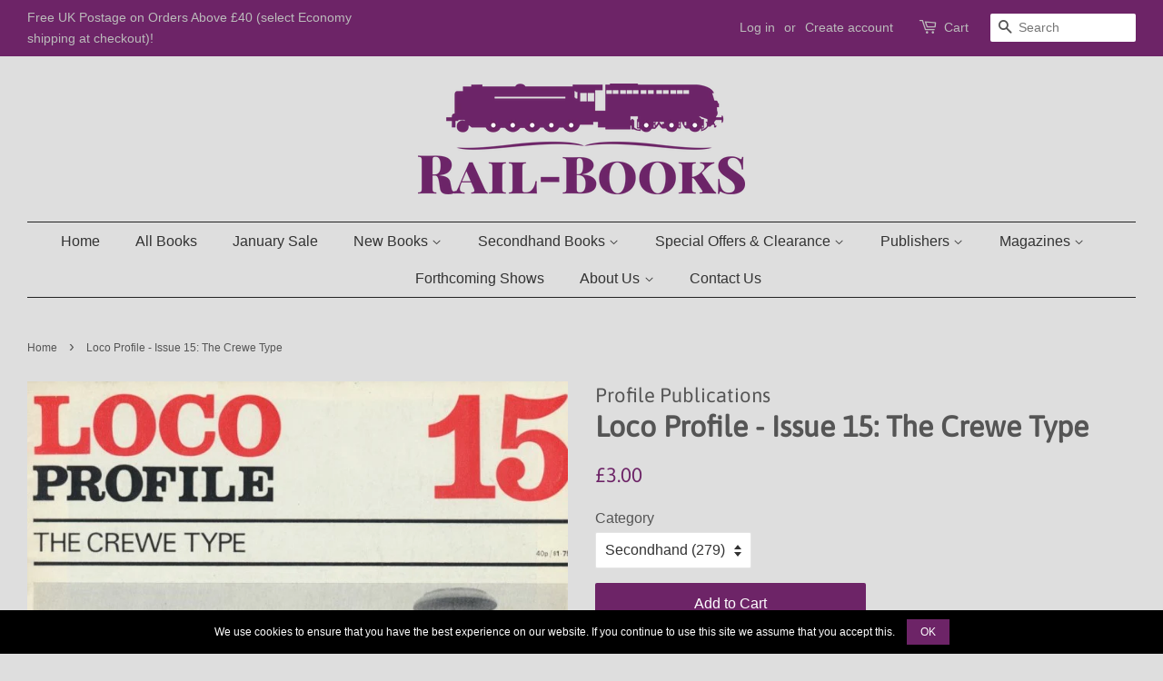

--- FILE ---
content_type: text/html; charset=utf-8
request_url: https://rail-books.co.uk/products/loco-profile-issue-15-the-crewe-type
body_size: 30503
content:
<!doctype html>
<html class="no-js">
<head>

  <!-- Basic page needs ================================================== -->
  <meta charset="utf-8">
  <meta http-equiv="X-UA-Compatible" content="IE=edge,chrome=1">
  <link rel="preconnect" href="https://cdn.shopify.com/">
  <link rel="preconnect" href="https://www.google-analytics.com/">

  
  <link rel="shortcut icon" href="//rail-books.co.uk/cdn/shop/files/rail-books-favicon_32x32.png?v=1614315392" type="image/png" />
  

  <!-- Title and description ================================================== -->
  <title>
  Loco Profile - Issue 15: The Crewe Type &ndash; Rail Books
  </title>

  
  <meta name="description" content="Published by Profile Publications, Loco Profile aims to present the reader with the history of world-famous locomotive classes. Edited by Brian Reed, each edition also examines the design, development and operation of these locomotives and contains a wealth of previously unpublished facts. Magazine, 24 pages, black &amp;am">
  

  <!-- Social meta ================================================== -->
  <!-- /snippets/social-meta-tags.liquid -->




<meta property="og:site_name" content="Rail Books">
<meta property="og:url" content="https://rail-books.co.uk/products/loco-profile-issue-15-the-crewe-type">
<meta property="og:title" content="Loco Profile - Issue 15: The Crewe Type">
<meta property="og:type" content="product">
<meta property="og:description" content="Published by Profile Publications, Loco Profile aims to present the reader with the history of world-famous locomotive classes. Edited by Brian Reed, each edition also examines the design, development and operation of these locomotives and contains a wealth of previously unpublished facts. Magazine, 24 pages, black &amp;am">

  <meta property="og:price:amount" content="3.00">
  <meta property="og:price:currency" content="GBP">

<meta property="og:image" content="http://rail-books.co.uk/cdn/shop/products/9771987987158_1200x1200.jpg?v=1579635980">
<meta property="og:image:secure_url" content="https://rail-books.co.uk/cdn/shop/products/9771987987158_1200x1200.jpg?v=1579635980">


  <meta name="twitter:site" content="@RailBooks">

<meta name="twitter:card" content="summary_large_image">
<meta name="twitter:title" content="Loco Profile - Issue 15: The Crewe Type">
<meta name="twitter:description" content="Published by Profile Publications, Loco Profile aims to present the reader with the history of world-famous locomotive classes. Edited by Brian Reed, each edition also examines the design, development and operation of these locomotives and contains a wealth of previously unpublished facts. Magazine, 24 pages, black &amp;am">


  <!-- Helpers ================================================== -->
  <link rel="canonical" href="https://rail-books.co.uk/products/loco-profile-issue-15-the-crewe-type">
  <meta name="viewport" content="width=device-width,initial-scale=1">
  <meta name="theme-color" content="#6d2467">
  
  <link 
    rel="preload" 
    as="font" 
    href="//rail-books.co.uk/cdn/shop/t/7/assets/icons.woff?v=131047401885007950221602323453" 
    type="font/woff2" 
    crossorigin="anonymous"
  >

  <!-- CSS ================================================== -->
  <link href="//rail-books.co.uk/cdn/shop/t/7/assets/timber.scss.css?v=118099242798831197051769447013&amp;enable_css_minification=1" rel="stylesheet" type="text/css" media="all" />
  <link href="//rail-books.co.uk/cdn/shop/t/7/assets/theme.scss.css?v=14202761593775896621769447013&amp;enable_css_minification=1" rel="stylesheet" type="text/css" media="all" />

  <script>
    window.theme = window.theme || {};

    var theme = {
      strings: {
        addToCart: "Add to Cart",
        soldOut: "Out of stock",
        unavailable: "Unavailable",
        zoomClose: "Close (Esc)",
        zoomPrev: "Previous (Left arrow key)",
        zoomNext: "Next (Right arrow key)",
        addressError: "Error looking up that address",
        addressNoResults: "No results for that address",
        addressQueryLimit: "You have exceeded the Google API usage limit. Consider upgrading to a \u003ca href=\"https:\/\/developers.google.com\/maps\/premium\/usage-limits\"\u003ePremium Plan\u003c\/a\u003e.",
        authError: "There was a problem authenticating your Google Maps API Key."
      },
      settings: {
        // Adding some settings to allow the editor to update correctly when they are changed
        enableWideLayout: true,
        typeAccentTransform: false,
        typeAccentSpacing: false,
        baseFontSize: '16px',
        headerBaseFontSize: '32px',
        accentFontSize: '16px'
      },
      variables: {
        mediaQueryMedium: 'screen and (max-width: 768px)',
        bpSmall: false
      },
      moneyFormat: "£{{amount}}"
    }

    document.documentElement.className = document.documentElement.className.replace('no-js', 'supports-js');
  </script>
  
  

  <script src="//rail-books.co.uk/cdn/shop/t/7/assets/lazysizes.min.js?v=155223123402716617051602323454" async="async"></script>

  <!-- Header hook for plugins ================================================== -->
  <script>window.performance && window.performance.mark && window.performance.mark('shopify.content_for_header.start');</script><meta name="google-site-verification" content="mA_MuAKG5k-GJfz90q_-jPDuNS2e2p3h5s0glyF-RRs">
<meta id="shopify-digital-wallet" name="shopify-digital-wallet" content="/19107111/digital_wallets/dialog">
<meta name="shopify-checkout-api-token" content="5d6c3b65c25084415bb25958df4dea26">
<meta id="in-context-paypal-metadata" data-shop-id="19107111" data-venmo-supported="false" data-environment="production" data-locale="en_US" data-paypal-v4="true" data-currency="GBP">
<link rel="alternate" type="application/json+oembed" href="https://rail-books.co.uk/products/loco-profile-issue-15-the-crewe-type.oembed">
<script async="async" src="/checkouts/internal/preloads.js?locale=en-GB"></script>
<link rel="preconnect" href="https://shop.app" crossorigin="anonymous">
<script async="async" src="https://shop.app/checkouts/internal/preloads.js?locale=en-GB&shop_id=19107111" crossorigin="anonymous"></script>
<script id="apple-pay-shop-capabilities" type="application/json">{"shopId":19107111,"countryCode":"GB","currencyCode":"GBP","merchantCapabilities":["supports3DS"],"merchantId":"gid:\/\/shopify\/Shop\/19107111","merchantName":"Rail Books","requiredBillingContactFields":["postalAddress","email","phone"],"requiredShippingContactFields":["postalAddress","email","phone"],"shippingType":"shipping","supportedNetworks":["visa","maestro","masterCard","amex","discover","elo"],"total":{"type":"pending","label":"Rail Books","amount":"1.00"},"shopifyPaymentsEnabled":true,"supportsSubscriptions":true}</script>
<script id="shopify-features" type="application/json">{"accessToken":"5d6c3b65c25084415bb25958df4dea26","betas":["rich-media-storefront-analytics"],"domain":"rail-books.co.uk","predictiveSearch":true,"shopId":19107111,"locale":"en"}</script>
<script>var Shopify = Shopify || {};
Shopify.shop = "rail-books.myshopify.com";
Shopify.locale = "en";
Shopify.currency = {"active":"GBP","rate":"1.0"};
Shopify.country = "GB";
Shopify.theme = {"name":"Minimal - 12.0.4 RB","id":83446399085,"schema_name":"Minimal","schema_version":"12.0.4","theme_store_id":380,"role":"main"};
Shopify.theme.handle = "null";
Shopify.theme.style = {"id":null,"handle":null};
Shopify.cdnHost = "rail-books.co.uk/cdn";
Shopify.routes = Shopify.routes || {};
Shopify.routes.root = "/";</script>
<script type="module">!function(o){(o.Shopify=o.Shopify||{}).modules=!0}(window);</script>
<script>!function(o){function n(){var o=[];function n(){o.push(Array.prototype.slice.apply(arguments))}return n.q=o,n}var t=o.Shopify=o.Shopify||{};t.loadFeatures=n(),t.autoloadFeatures=n()}(window);</script>
<script>
  window.ShopifyPay = window.ShopifyPay || {};
  window.ShopifyPay.apiHost = "shop.app\/pay";
  window.ShopifyPay.redirectState = null;
</script>
<script id="shop-js-analytics" type="application/json">{"pageType":"product"}</script>
<script defer="defer" async type="module" src="//rail-books.co.uk/cdn/shopifycloud/shop-js/modules/v2/client.init-shop-cart-sync_BN7fPSNr.en.esm.js"></script>
<script defer="defer" async type="module" src="//rail-books.co.uk/cdn/shopifycloud/shop-js/modules/v2/chunk.common_Cbph3Kss.esm.js"></script>
<script defer="defer" async type="module" src="//rail-books.co.uk/cdn/shopifycloud/shop-js/modules/v2/chunk.modal_DKumMAJ1.esm.js"></script>
<script type="module">
  await import("//rail-books.co.uk/cdn/shopifycloud/shop-js/modules/v2/client.init-shop-cart-sync_BN7fPSNr.en.esm.js");
await import("//rail-books.co.uk/cdn/shopifycloud/shop-js/modules/v2/chunk.common_Cbph3Kss.esm.js");
await import("//rail-books.co.uk/cdn/shopifycloud/shop-js/modules/v2/chunk.modal_DKumMAJ1.esm.js");

  window.Shopify.SignInWithShop?.initShopCartSync?.({"fedCMEnabled":true,"windoidEnabled":true});

</script>
<script>
  window.Shopify = window.Shopify || {};
  if (!window.Shopify.featureAssets) window.Shopify.featureAssets = {};
  window.Shopify.featureAssets['shop-js'] = {"shop-cart-sync":["modules/v2/client.shop-cart-sync_CJVUk8Jm.en.esm.js","modules/v2/chunk.common_Cbph3Kss.esm.js","modules/v2/chunk.modal_DKumMAJ1.esm.js"],"init-fed-cm":["modules/v2/client.init-fed-cm_7Fvt41F4.en.esm.js","modules/v2/chunk.common_Cbph3Kss.esm.js","modules/v2/chunk.modal_DKumMAJ1.esm.js"],"init-shop-email-lookup-coordinator":["modules/v2/client.init-shop-email-lookup-coordinator_Cc088_bR.en.esm.js","modules/v2/chunk.common_Cbph3Kss.esm.js","modules/v2/chunk.modal_DKumMAJ1.esm.js"],"init-windoid":["modules/v2/client.init-windoid_hPopwJRj.en.esm.js","modules/v2/chunk.common_Cbph3Kss.esm.js","modules/v2/chunk.modal_DKumMAJ1.esm.js"],"shop-button":["modules/v2/client.shop-button_B0jaPSNF.en.esm.js","modules/v2/chunk.common_Cbph3Kss.esm.js","modules/v2/chunk.modal_DKumMAJ1.esm.js"],"shop-cash-offers":["modules/v2/client.shop-cash-offers_DPIskqss.en.esm.js","modules/v2/chunk.common_Cbph3Kss.esm.js","modules/v2/chunk.modal_DKumMAJ1.esm.js"],"shop-toast-manager":["modules/v2/client.shop-toast-manager_CK7RT69O.en.esm.js","modules/v2/chunk.common_Cbph3Kss.esm.js","modules/v2/chunk.modal_DKumMAJ1.esm.js"],"init-shop-cart-sync":["modules/v2/client.init-shop-cart-sync_BN7fPSNr.en.esm.js","modules/v2/chunk.common_Cbph3Kss.esm.js","modules/v2/chunk.modal_DKumMAJ1.esm.js"],"init-customer-accounts-sign-up":["modules/v2/client.init-customer-accounts-sign-up_CfPf4CXf.en.esm.js","modules/v2/client.shop-login-button_DeIztwXF.en.esm.js","modules/v2/chunk.common_Cbph3Kss.esm.js","modules/v2/chunk.modal_DKumMAJ1.esm.js"],"pay-button":["modules/v2/client.pay-button_CgIwFSYN.en.esm.js","modules/v2/chunk.common_Cbph3Kss.esm.js","modules/v2/chunk.modal_DKumMAJ1.esm.js"],"init-customer-accounts":["modules/v2/client.init-customer-accounts_DQ3x16JI.en.esm.js","modules/v2/client.shop-login-button_DeIztwXF.en.esm.js","modules/v2/chunk.common_Cbph3Kss.esm.js","modules/v2/chunk.modal_DKumMAJ1.esm.js"],"avatar":["modules/v2/client.avatar_BTnouDA3.en.esm.js"],"init-shop-for-new-customer-accounts":["modules/v2/client.init-shop-for-new-customer-accounts_CsZy_esa.en.esm.js","modules/v2/client.shop-login-button_DeIztwXF.en.esm.js","modules/v2/chunk.common_Cbph3Kss.esm.js","modules/v2/chunk.modal_DKumMAJ1.esm.js"],"shop-follow-button":["modules/v2/client.shop-follow-button_BRMJjgGd.en.esm.js","modules/v2/chunk.common_Cbph3Kss.esm.js","modules/v2/chunk.modal_DKumMAJ1.esm.js"],"checkout-modal":["modules/v2/client.checkout-modal_B9Drz_yf.en.esm.js","modules/v2/chunk.common_Cbph3Kss.esm.js","modules/v2/chunk.modal_DKumMAJ1.esm.js"],"shop-login-button":["modules/v2/client.shop-login-button_DeIztwXF.en.esm.js","modules/v2/chunk.common_Cbph3Kss.esm.js","modules/v2/chunk.modal_DKumMAJ1.esm.js"],"lead-capture":["modules/v2/client.lead-capture_DXYzFM3R.en.esm.js","modules/v2/chunk.common_Cbph3Kss.esm.js","modules/v2/chunk.modal_DKumMAJ1.esm.js"],"shop-login":["modules/v2/client.shop-login_CA5pJqmO.en.esm.js","modules/v2/chunk.common_Cbph3Kss.esm.js","modules/v2/chunk.modal_DKumMAJ1.esm.js"],"payment-terms":["modules/v2/client.payment-terms_BxzfvcZJ.en.esm.js","modules/v2/chunk.common_Cbph3Kss.esm.js","modules/v2/chunk.modal_DKumMAJ1.esm.js"]};
</script>
<script id="__st">var __st={"a":19107111,"offset":0,"reqid":"b7691194-9e22-49de-b163-c25399e79810-1769742830","pageurl":"rail-books.co.uk\/products\/loco-profile-issue-15-the-crewe-type","u":"e23f05a77c08","p":"product","rtyp":"product","rid":4487779811437};</script>
<script>window.ShopifyPaypalV4VisibilityTracking = true;</script>
<script id="captcha-bootstrap">!function(){'use strict';const t='contact',e='account',n='new_comment',o=[[t,t],['blogs',n],['comments',n],[t,'customer']],c=[[e,'customer_login'],[e,'guest_login'],[e,'recover_customer_password'],[e,'create_customer']],r=t=>t.map((([t,e])=>`form[action*='/${t}']:not([data-nocaptcha='true']) input[name='form_type'][value='${e}']`)).join(','),a=t=>()=>t?[...document.querySelectorAll(t)].map((t=>t.form)):[];function s(){const t=[...o],e=r(t);return a(e)}const i='password',u='form_key',d=['recaptcha-v3-token','g-recaptcha-response','h-captcha-response',i],f=()=>{try{return window.sessionStorage}catch{return}},m='__shopify_v',_=t=>t.elements[u];function p(t,e,n=!1){try{const o=window.sessionStorage,c=JSON.parse(o.getItem(e)),{data:r}=function(t){const{data:e,action:n}=t;return t[m]||n?{data:e,action:n}:{data:t,action:n}}(c);for(const[e,n]of Object.entries(r))t.elements[e]&&(t.elements[e].value=n);n&&o.removeItem(e)}catch(o){console.error('form repopulation failed',{error:o})}}const l='form_type',E='cptcha';function T(t){t.dataset[E]=!0}const w=window,h=w.document,L='Shopify',v='ce_forms',y='captcha';let A=!1;((t,e)=>{const n=(g='f06e6c50-85a8-45c8-87d0-21a2b65856fe',I='https://cdn.shopify.com/shopifycloud/storefront-forms-hcaptcha/ce_storefront_forms_captcha_hcaptcha.v1.5.2.iife.js',D={infoText:'Protected by hCaptcha',privacyText:'Privacy',termsText:'Terms'},(t,e,n)=>{const o=w[L][v],c=o.bindForm;if(c)return c(t,g,e,D).then(n);var r;o.q.push([[t,g,e,D],n]),r=I,A||(h.body.append(Object.assign(h.createElement('script'),{id:'captcha-provider',async:!0,src:r})),A=!0)});var g,I,D;w[L]=w[L]||{},w[L][v]=w[L][v]||{},w[L][v].q=[],w[L][y]=w[L][y]||{},w[L][y].protect=function(t,e){n(t,void 0,e),T(t)},Object.freeze(w[L][y]),function(t,e,n,w,h,L){const[v,y,A,g]=function(t,e,n){const i=e?o:[],u=t?c:[],d=[...i,...u],f=r(d),m=r(i),_=r(d.filter((([t,e])=>n.includes(e))));return[a(f),a(m),a(_),s()]}(w,h,L),I=t=>{const e=t.target;return e instanceof HTMLFormElement?e:e&&e.form},D=t=>v().includes(t);t.addEventListener('submit',(t=>{const e=I(t);if(!e)return;const n=D(e)&&!e.dataset.hcaptchaBound&&!e.dataset.recaptchaBound,o=_(e),c=g().includes(e)&&(!o||!o.value);(n||c)&&t.preventDefault(),c&&!n&&(function(t){try{if(!f())return;!function(t){const e=f();if(!e)return;const n=_(t);if(!n)return;const o=n.value;o&&e.removeItem(o)}(t);const e=Array.from(Array(32),(()=>Math.random().toString(36)[2])).join('');!function(t,e){_(t)||t.append(Object.assign(document.createElement('input'),{type:'hidden',name:u})),t.elements[u].value=e}(t,e),function(t,e){const n=f();if(!n)return;const o=[...t.querySelectorAll(`input[type='${i}']`)].map((({name:t})=>t)),c=[...d,...o],r={};for(const[a,s]of new FormData(t).entries())c.includes(a)||(r[a]=s);n.setItem(e,JSON.stringify({[m]:1,action:t.action,data:r}))}(t,e)}catch(e){console.error('failed to persist form',e)}}(e),e.submit())}));const S=(t,e)=>{t&&!t.dataset[E]&&(n(t,e.some((e=>e===t))),T(t))};for(const o of['focusin','change'])t.addEventListener(o,(t=>{const e=I(t);D(e)&&S(e,y())}));const B=e.get('form_key'),M=e.get(l),P=B&&M;t.addEventListener('DOMContentLoaded',(()=>{const t=y();if(P)for(const e of t)e.elements[l].value===M&&p(e,B);[...new Set([...A(),...v().filter((t=>'true'===t.dataset.shopifyCaptcha))])].forEach((e=>S(e,t)))}))}(h,new URLSearchParams(w.location.search),n,t,e,['guest_login'])})(!0,!0)}();</script>
<script integrity="sha256-4kQ18oKyAcykRKYeNunJcIwy7WH5gtpwJnB7kiuLZ1E=" data-source-attribution="shopify.loadfeatures" defer="defer" src="//rail-books.co.uk/cdn/shopifycloud/storefront/assets/storefront/load_feature-a0a9edcb.js" crossorigin="anonymous"></script>
<script crossorigin="anonymous" defer="defer" src="//rail-books.co.uk/cdn/shopifycloud/storefront/assets/shopify_pay/storefront-65b4c6d7.js?v=20250812"></script>
<script data-source-attribution="shopify.dynamic_checkout.dynamic.init">var Shopify=Shopify||{};Shopify.PaymentButton=Shopify.PaymentButton||{isStorefrontPortableWallets:!0,init:function(){window.Shopify.PaymentButton.init=function(){};var t=document.createElement("script");t.src="https://rail-books.co.uk/cdn/shopifycloud/portable-wallets/latest/portable-wallets.en.js",t.type="module",document.head.appendChild(t)}};
</script>
<script data-source-attribution="shopify.dynamic_checkout.buyer_consent">
  function portableWalletsHideBuyerConsent(e){var t=document.getElementById("shopify-buyer-consent"),n=document.getElementById("shopify-subscription-policy-button");t&&n&&(t.classList.add("hidden"),t.setAttribute("aria-hidden","true"),n.removeEventListener("click",e))}function portableWalletsShowBuyerConsent(e){var t=document.getElementById("shopify-buyer-consent"),n=document.getElementById("shopify-subscription-policy-button");t&&n&&(t.classList.remove("hidden"),t.removeAttribute("aria-hidden"),n.addEventListener("click",e))}window.Shopify?.PaymentButton&&(window.Shopify.PaymentButton.hideBuyerConsent=portableWalletsHideBuyerConsent,window.Shopify.PaymentButton.showBuyerConsent=portableWalletsShowBuyerConsent);
</script>
<script data-source-attribution="shopify.dynamic_checkout.cart.bootstrap">document.addEventListener("DOMContentLoaded",(function(){function t(){return document.querySelector("shopify-accelerated-checkout-cart, shopify-accelerated-checkout")}if(t())Shopify.PaymentButton.init();else{new MutationObserver((function(e,n){t()&&(Shopify.PaymentButton.init(),n.disconnect())})).observe(document.body,{childList:!0,subtree:!0})}}));
</script>
<link id="shopify-accelerated-checkout-styles" rel="stylesheet" media="screen" href="https://rail-books.co.uk/cdn/shopifycloud/portable-wallets/latest/accelerated-checkout-backwards-compat.css" crossorigin="anonymous">
<style id="shopify-accelerated-checkout-cart">
        #shopify-buyer-consent {
  margin-top: 1em;
  display: inline-block;
  width: 100%;
}

#shopify-buyer-consent.hidden {
  display: none;
}

#shopify-subscription-policy-button {
  background: none;
  border: none;
  padding: 0;
  text-decoration: underline;
  font-size: inherit;
  cursor: pointer;
}

#shopify-subscription-policy-button::before {
  box-shadow: none;
}

      </style>

<script>window.performance && window.performance.mark && window.performance.mark('shopify.content_for_header.end');</script>

  
  <script src="//rail-books.co.uk/cdn/shop/t/7/assets/jquery-2.2.4.min.js?v=98014222988859431451604848439" type="text/javascript"></script>
  
  
  <script type="text/javascript">
    jQuery.event.special.touchstart = {
        setup: function( _, ns, handle ){
            this.addEventListener("touchstart", handle, { passive: true });
        }
    };
  </script>

  

  
  

<link href="https://monorail-edge.shopifysvc.com" rel="dns-prefetch">
<script>(function(){if ("sendBeacon" in navigator && "performance" in window) {try {var session_token_from_headers = performance.getEntriesByType('navigation')[0].serverTiming.find(x => x.name == '_s').description;} catch {var session_token_from_headers = undefined;}var session_cookie_matches = document.cookie.match(/_shopify_s=([^;]*)/);var session_token_from_cookie = session_cookie_matches && session_cookie_matches.length === 2 ? session_cookie_matches[1] : "";var session_token = session_token_from_headers || session_token_from_cookie || "";function handle_abandonment_event(e) {var entries = performance.getEntries().filter(function(entry) {return /monorail-edge.shopifysvc.com/.test(entry.name);});if (!window.abandonment_tracked && entries.length === 0) {window.abandonment_tracked = true;var currentMs = Date.now();var navigation_start = performance.timing.navigationStart;var payload = {shop_id: 19107111,url: window.location.href,navigation_start,duration: currentMs - navigation_start,session_token,page_type: "product"};window.navigator.sendBeacon("https://monorail-edge.shopifysvc.com/v1/produce", JSON.stringify({schema_id: "online_store_buyer_site_abandonment/1.1",payload: payload,metadata: {event_created_at_ms: currentMs,event_sent_at_ms: currentMs}}));}}window.addEventListener('pagehide', handle_abandonment_event);}}());</script>
<script id="web-pixels-manager-setup">(function e(e,d,r,n,o){if(void 0===o&&(o={}),!Boolean(null===(a=null===(i=window.Shopify)||void 0===i?void 0:i.analytics)||void 0===a?void 0:a.replayQueue)){var i,a;window.Shopify=window.Shopify||{};var t=window.Shopify;t.analytics=t.analytics||{};var s=t.analytics;s.replayQueue=[],s.publish=function(e,d,r){return s.replayQueue.push([e,d,r]),!0};try{self.performance.mark("wpm:start")}catch(e){}var l=function(){var e={modern:/Edge?\/(1{2}[4-9]|1[2-9]\d|[2-9]\d{2}|\d{4,})\.\d+(\.\d+|)|Firefox\/(1{2}[4-9]|1[2-9]\d|[2-9]\d{2}|\d{4,})\.\d+(\.\d+|)|Chrom(ium|e)\/(9{2}|\d{3,})\.\d+(\.\d+|)|(Maci|X1{2}).+ Version\/(15\.\d+|(1[6-9]|[2-9]\d|\d{3,})\.\d+)([,.]\d+|)( \(\w+\)|)( Mobile\/\w+|) Safari\/|Chrome.+OPR\/(9{2}|\d{3,})\.\d+\.\d+|(CPU[ +]OS|iPhone[ +]OS|CPU[ +]iPhone|CPU IPhone OS|CPU iPad OS)[ +]+(15[._]\d+|(1[6-9]|[2-9]\d|\d{3,})[._]\d+)([._]\d+|)|Android:?[ /-](13[3-9]|1[4-9]\d|[2-9]\d{2}|\d{4,})(\.\d+|)(\.\d+|)|Android.+Firefox\/(13[5-9]|1[4-9]\d|[2-9]\d{2}|\d{4,})\.\d+(\.\d+|)|Android.+Chrom(ium|e)\/(13[3-9]|1[4-9]\d|[2-9]\d{2}|\d{4,})\.\d+(\.\d+|)|SamsungBrowser\/([2-9]\d|\d{3,})\.\d+/,legacy:/Edge?\/(1[6-9]|[2-9]\d|\d{3,})\.\d+(\.\d+|)|Firefox\/(5[4-9]|[6-9]\d|\d{3,})\.\d+(\.\d+|)|Chrom(ium|e)\/(5[1-9]|[6-9]\d|\d{3,})\.\d+(\.\d+|)([\d.]+$|.*Safari\/(?![\d.]+ Edge\/[\d.]+$))|(Maci|X1{2}).+ Version\/(10\.\d+|(1[1-9]|[2-9]\d|\d{3,})\.\d+)([,.]\d+|)( \(\w+\)|)( Mobile\/\w+|) Safari\/|Chrome.+OPR\/(3[89]|[4-9]\d|\d{3,})\.\d+\.\d+|(CPU[ +]OS|iPhone[ +]OS|CPU[ +]iPhone|CPU IPhone OS|CPU iPad OS)[ +]+(10[._]\d+|(1[1-9]|[2-9]\d|\d{3,})[._]\d+)([._]\d+|)|Android:?[ /-](13[3-9]|1[4-9]\d|[2-9]\d{2}|\d{4,})(\.\d+|)(\.\d+|)|Mobile Safari.+OPR\/([89]\d|\d{3,})\.\d+\.\d+|Android.+Firefox\/(13[5-9]|1[4-9]\d|[2-9]\d{2}|\d{4,})\.\d+(\.\d+|)|Android.+Chrom(ium|e)\/(13[3-9]|1[4-9]\d|[2-9]\d{2}|\d{4,})\.\d+(\.\d+|)|Android.+(UC? ?Browser|UCWEB|U3)[ /]?(15\.([5-9]|\d{2,})|(1[6-9]|[2-9]\d|\d{3,})\.\d+)\.\d+|SamsungBrowser\/(5\.\d+|([6-9]|\d{2,})\.\d+)|Android.+MQ{2}Browser\/(14(\.(9|\d{2,})|)|(1[5-9]|[2-9]\d|\d{3,})(\.\d+|))(\.\d+|)|K[Aa][Ii]OS\/(3\.\d+|([4-9]|\d{2,})\.\d+)(\.\d+|)/},d=e.modern,r=e.legacy,n=navigator.userAgent;return n.match(d)?"modern":n.match(r)?"legacy":"unknown"}(),u="modern"===l?"modern":"legacy",c=(null!=n?n:{modern:"",legacy:""})[u],f=function(e){return[e.baseUrl,"/wpm","/b",e.hashVersion,"modern"===e.buildTarget?"m":"l",".js"].join("")}({baseUrl:d,hashVersion:r,buildTarget:u}),m=function(e){var d=e.version,r=e.bundleTarget,n=e.surface,o=e.pageUrl,i=e.monorailEndpoint;return{emit:function(e){var a=e.status,t=e.errorMsg,s=(new Date).getTime(),l=JSON.stringify({metadata:{event_sent_at_ms:s},events:[{schema_id:"web_pixels_manager_load/3.1",payload:{version:d,bundle_target:r,page_url:o,status:a,surface:n,error_msg:t},metadata:{event_created_at_ms:s}}]});if(!i)return console&&console.warn&&console.warn("[Web Pixels Manager] No Monorail endpoint provided, skipping logging."),!1;try{return self.navigator.sendBeacon.bind(self.navigator)(i,l)}catch(e){}var u=new XMLHttpRequest;try{return u.open("POST",i,!0),u.setRequestHeader("Content-Type","text/plain"),u.send(l),!0}catch(e){return console&&console.warn&&console.warn("[Web Pixels Manager] Got an unhandled error while logging to Monorail."),!1}}}}({version:r,bundleTarget:l,surface:e.surface,pageUrl:self.location.href,monorailEndpoint:e.monorailEndpoint});try{o.browserTarget=l,function(e){var d=e.src,r=e.async,n=void 0===r||r,o=e.onload,i=e.onerror,a=e.sri,t=e.scriptDataAttributes,s=void 0===t?{}:t,l=document.createElement("script"),u=document.querySelector("head"),c=document.querySelector("body");if(l.async=n,l.src=d,a&&(l.integrity=a,l.crossOrigin="anonymous"),s)for(var f in s)if(Object.prototype.hasOwnProperty.call(s,f))try{l.dataset[f]=s[f]}catch(e){}if(o&&l.addEventListener("load",o),i&&l.addEventListener("error",i),u)u.appendChild(l);else{if(!c)throw new Error("Did not find a head or body element to append the script");c.appendChild(l)}}({src:f,async:!0,onload:function(){if(!function(){var e,d;return Boolean(null===(d=null===(e=window.Shopify)||void 0===e?void 0:e.analytics)||void 0===d?void 0:d.initialized)}()){var d=window.webPixelsManager.init(e)||void 0;if(d){var r=window.Shopify.analytics;r.replayQueue.forEach((function(e){var r=e[0],n=e[1],o=e[2];d.publishCustomEvent(r,n,o)})),r.replayQueue=[],r.publish=d.publishCustomEvent,r.visitor=d.visitor,r.initialized=!0}}},onerror:function(){return m.emit({status:"failed",errorMsg:"".concat(f," has failed to load")})},sri:function(e){var d=/^sha384-[A-Za-z0-9+/=]+$/;return"string"==typeof e&&d.test(e)}(c)?c:"",scriptDataAttributes:o}),m.emit({status:"loading"})}catch(e){m.emit({status:"failed",errorMsg:(null==e?void 0:e.message)||"Unknown error"})}}})({shopId: 19107111,storefrontBaseUrl: "https://rail-books.co.uk",extensionsBaseUrl: "https://extensions.shopifycdn.com/cdn/shopifycloud/web-pixels-manager",monorailEndpoint: "https://monorail-edge.shopifysvc.com/unstable/produce_batch",surface: "storefront-renderer",enabledBetaFlags: ["2dca8a86"],webPixelsConfigList: [{"id":"2131919231","configuration":"{\"subdomain\": \"rail-books\"}","eventPayloadVersion":"v1","runtimeContext":"STRICT","scriptVersion":"7c43d34f3733b2440dd44bce7edbeb00","type":"APP","apiClientId":1615517,"privacyPurposes":["ANALYTICS","MARKETING","SALE_OF_DATA"],"dataSharingAdjustments":{"protectedCustomerApprovalScopes":["read_customer_address","read_customer_email","read_customer_name","read_customer_personal_data","read_customer_phone"]}},{"id":"892993919","configuration":"{\"config\":\"{\\\"pixel_id\\\":\\\"GT-KD72K86\\\",\\\"target_country\\\":\\\"GB\\\",\\\"gtag_events\\\":[{\\\"type\\\":\\\"purchase\\\",\\\"action_label\\\":\\\"MC-RJDD4JYQBV\\\"},{\\\"type\\\":\\\"page_view\\\",\\\"action_label\\\":\\\"MC-RJDD4JYQBV\\\"},{\\\"type\\\":\\\"view_item\\\",\\\"action_label\\\":\\\"MC-RJDD4JYQBV\\\"}],\\\"enable_monitoring_mode\\\":false}\"}","eventPayloadVersion":"v1","runtimeContext":"OPEN","scriptVersion":"b2a88bafab3e21179ed38636efcd8a93","type":"APP","apiClientId":1780363,"privacyPurposes":[],"dataSharingAdjustments":{"protectedCustomerApprovalScopes":["read_customer_address","read_customer_email","read_customer_name","read_customer_personal_data","read_customer_phone"]}},{"id":"shopify-app-pixel","configuration":"{}","eventPayloadVersion":"v1","runtimeContext":"STRICT","scriptVersion":"0450","apiClientId":"shopify-pixel","type":"APP","privacyPurposes":["ANALYTICS","MARKETING"]},{"id":"shopify-custom-pixel","eventPayloadVersion":"v1","runtimeContext":"LAX","scriptVersion":"0450","apiClientId":"shopify-pixel","type":"CUSTOM","privacyPurposes":["ANALYTICS","MARKETING"]}],isMerchantRequest: false,initData: {"shop":{"name":"Rail Books","paymentSettings":{"currencyCode":"GBP"},"myshopifyDomain":"rail-books.myshopify.com","countryCode":"GB","storefrontUrl":"https:\/\/rail-books.co.uk"},"customer":null,"cart":null,"checkout":null,"productVariants":[{"price":{"amount":3.0,"currencyCode":"GBP"},"product":{"title":"Loco Profile - Issue 15: The Crewe Type","vendor":"Profile Publications","id":"4487779811437","untranslatedTitle":"Loco Profile - Issue 15: The Crewe Type","url":"\/products\/loco-profile-issue-15-the-crewe-type","type":"Magazine"},"id":"31832057675885","image":{"src":"\/\/rail-books.co.uk\/cdn\/shop\/products\/9771987987158.jpg?v=1579635980"},"sku":"9771987987158","title":"Secondhand (279)","untranslatedTitle":"Secondhand (279)"}],"purchasingCompany":null},},"https://rail-books.co.uk/cdn","1d2a099fw23dfb22ep557258f5m7a2edbae",{"modern":"","legacy":""},{"shopId":"19107111","storefrontBaseUrl":"https:\/\/rail-books.co.uk","extensionBaseUrl":"https:\/\/extensions.shopifycdn.com\/cdn\/shopifycloud\/web-pixels-manager","surface":"storefront-renderer","enabledBetaFlags":"[\"2dca8a86\"]","isMerchantRequest":"false","hashVersion":"1d2a099fw23dfb22ep557258f5m7a2edbae","publish":"custom","events":"[[\"page_viewed\",{}],[\"product_viewed\",{\"productVariant\":{\"price\":{\"amount\":3.0,\"currencyCode\":\"GBP\"},\"product\":{\"title\":\"Loco Profile - Issue 15: The Crewe Type\",\"vendor\":\"Profile Publications\",\"id\":\"4487779811437\",\"untranslatedTitle\":\"Loco Profile - Issue 15: The Crewe Type\",\"url\":\"\/products\/loco-profile-issue-15-the-crewe-type\",\"type\":\"Magazine\"},\"id\":\"31832057675885\",\"image\":{\"src\":\"\/\/rail-books.co.uk\/cdn\/shop\/products\/9771987987158.jpg?v=1579635980\"},\"sku\":\"9771987987158\",\"title\":\"Secondhand (279)\",\"untranslatedTitle\":\"Secondhand (279)\"}}]]"});</script><script>
  window.ShopifyAnalytics = window.ShopifyAnalytics || {};
  window.ShopifyAnalytics.meta = window.ShopifyAnalytics.meta || {};
  window.ShopifyAnalytics.meta.currency = 'GBP';
  var meta = {"product":{"id":4487779811437,"gid":"gid:\/\/shopify\/Product\/4487779811437","vendor":"Profile Publications","type":"Magazine","handle":"loco-profile-issue-15-the-crewe-type","variants":[{"id":31832057675885,"price":300,"name":"Loco Profile - Issue 15: The Crewe Type - Secondhand (279)","public_title":"Secondhand (279)","sku":"9771987987158"}],"remote":false},"page":{"pageType":"product","resourceType":"product","resourceId":4487779811437,"requestId":"b7691194-9e22-49de-b163-c25399e79810-1769742830"}};
  for (var attr in meta) {
    window.ShopifyAnalytics.meta[attr] = meta[attr];
  }
</script>
<script class="analytics">
  (function () {
    var customDocumentWrite = function(content) {
      var jquery = null;

      if (window.jQuery) {
        jquery = window.jQuery;
      } else if (window.Checkout && window.Checkout.$) {
        jquery = window.Checkout.$;
      }

      if (jquery) {
        jquery('body').append(content);
      }
    };

    var hasLoggedConversion = function(token) {
      if (token) {
        return document.cookie.indexOf('loggedConversion=' + token) !== -1;
      }
      return false;
    }

    var setCookieIfConversion = function(token) {
      if (token) {
        var twoMonthsFromNow = new Date(Date.now());
        twoMonthsFromNow.setMonth(twoMonthsFromNow.getMonth() + 2);

        document.cookie = 'loggedConversion=' + token + '; expires=' + twoMonthsFromNow;
      }
    }

    var trekkie = window.ShopifyAnalytics.lib = window.trekkie = window.trekkie || [];
    if (trekkie.integrations) {
      return;
    }
    trekkie.methods = [
      'identify',
      'page',
      'ready',
      'track',
      'trackForm',
      'trackLink'
    ];
    trekkie.factory = function(method) {
      return function() {
        var args = Array.prototype.slice.call(arguments);
        args.unshift(method);
        trekkie.push(args);
        return trekkie;
      };
    };
    for (var i = 0; i < trekkie.methods.length; i++) {
      var key = trekkie.methods[i];
      trekkie[key] = trekkie.factory(key);
    }
    trekkie.load = function(config) {
      trekkie.config = config || {};
      trekkie.config.initialDocumentCookie = document.cookie;
      var first = document.getElementsByTagName('script')[0];
      var script = document.createElement('script');
      script.type = 'text/javascript';
      script.onerror = function(e) {
        var scriptFallback = document.createElement('script');
        scriptFallback.type = 'text/javascript';
        scriptFallback.onerror = function(error) {
                var Monorail = {
      produce: function produce(monorailDomain, schemaId, payload) {
        var currentMs = new Date().getTime();
        var event = {
          schema_id: schemaId,
          payload: payload,
          metadata: {
            event_created_at_ms: currentMs,
            event_sent_at_ms: currentMs
          }
        };
        return Monorail.sendRequest("https://" + monorailDomain + "/v1/produce", JSON.stringify(event));
      },
      sendRequest: function sendRequest(endpointUrl, payload) {
        // Try the sendBeacon API
        if (window && window.navigator && typeof window.navigator.sendBeacon === 'function' && typeof window.Blob === 'function' && !Monorail.isIos12()) {
          var blobData = new window.Blob([payload], {
            type: 'text/plain'
          });

          if (window.navigator.sendBeacon(endpointUrl, blobData)) {
            return true;
          } // sendBeacon was not successful

        } // XHR beacon

        var xhr = new XMLHttpRequest();

        try {
          xhr.open('POST', endpointUrl);
          xhr.setRequestHeader('Content-Type', 'text/plain');
          xhr.send(payload);
        } catch (e) {
          console.log(e);
        }

        return false;
      },
      isIos12: function isIos12() {
        return window.navigator.userAgent.lastIndexOf('iPhone; CPU iPhone OS 12_') !== -1 || window.navigator.userAgent.lastIndexOf('iPad; CPU OS 12_') !== -1;
      }
    };
    Monorail.produce('monorail-edge.shopifysvc.com',
      'trekkie_storefront_load_errors/1.1',
      {shop_id: 19107111,
      theme_id: 83446399085,
      app_name: "storefront",
      context_url: window.location.href,
      source_url: "//rail-books.co.uk/cdn/s/trekkie.storefront.c59ea00e0474b293ae6629561379568a2d7c4bba.min.js"});

        };
        scriptFallback.async = true;
        scriptFallback.src = '//rail-books.co.uk/cdn/s/trekkie.storefront.c59ea00e0474b293ae6629561379568a2d7c4bba.min.js';
        first.parentNode.insertBefore(scriptFallback, first);
      };
      script.async = true;
      script.src = '//rail-books.co.uk/cdn/s/trekkie.storefront.c59ea00e0474b293ae6629561379568a2d7c4bba.min.js';
      first.parentNode.insertBefore(script, first);
    };
    trekkie.load(
      {"Trekkie":{"appName":"storefront","development":false,"defaultAttributes":{"shopId":19107111,"isMerchantRequest":null,"themeId":83446399085,"themeCityHash":"16793157494843712404","contentLanguage":"en","currency":"GBP","eventMetadataId":"2468a1bf-763b-4bd3-9edb-7167fc1897e9"},"isServerSideCookieWritingEnabled":true,"monorailRegion":"shop_domain","enabledBetaFlags":["65f19447","b5387b81"]},"Session Attribution":{},"S2S":{"facebookCapiEnabled":false,"source":"trekkie-storefront-renderer","apiClientId":580111}}
    );

    var loaded = false;
    trekkie.ready(function() {
      if (loaded) return;
      loaded = true;

      window.ShopifyAnalytics.lib = window.trekkie;

      var originalDocumentWrite = document.write;
      document.write = customDocumentWrite;
      try { window.ShopifyAnalytics.merchantGoogleAnalytics.call(this); } catch(error) {};
      document.write = originalDocumentWrite;

      window.ShopifyAnalytics.lib.page(null,{"pageType":"product","resourceType":"product","resourceId":4487779811437,"requestId":"b7691194-9e22-49de-b163-c25399e79810-1769742830","shopifyEmitted":true});

      var match = window.location.pathname.match(/checkouts\/(.+)\/(thank_you|post_purchase)/)
      var token = match? match[1]: undefined;
      if (!hasLoggedConversion(token)) {
        setCookieIfConversion(token);
        window.ShopifyAnalytics.lib.track("Viewed Product",{"currency":"GBP","variantId":31832057675885,"productId":4487779811437,"productGid":"gid:\/\/shopify\/Product\/4487779811437","name":"Loco Profile - Issue 15: The Crewe Type - Secondhand (279)","price":"3.00","sku":"9771987987158","brand":"Profile Publications","variant":"Secondhand (279)","category":"Magazine","nonInteraction":true,"remote":false},undefined,undefined,{"shopifyEmitted":true});
      window.ShopifyAnalytics.lib.track("monorail:\/\/trekkie_storefront_viewed_product\/1.1",{"currency":"GBP","variantId":31832057675885,"productId":4487779811437,"productGid":"gid:\/\/shopify\/Product\/4487779811437","name":"Loco Profile - Issue 15: The Crewe Type - Secondhand (279)","price":"3.00","sku":"9771987987158","brand":"Profile Publications","variant":"Secondhand (279)","category":"Magazine","nonInteraction":true,"remote":false,"referer":"https:\/\/rail-books.co.uk\/products\/loco-profile-issue-15-the-crewe-type"});
      }
    });


        var eventsListenerScript = document.createElement('script');
        eventsListenerScript.async = true;
        eventsListenerScript.src = "//rail-books.co.uk/cdn/shopifycloud/storefront/assets/shop_events_listener-3da45d37.js";
        document.getElementsByTagName('head')[0].appendChild(eventsListenerScript);

})();</script>
<script
  defer
  src="https://rail-books.co.uk/cdn/shopifycloud/perf-kit/shopify-perf-kit-3.1.0.min.js"
  data-application="storefront-renderer"
  data-shop-id="19107111"
  data-render-region="gcp-us-east1"
  data-page-type="product"
  data-theme-instance-id="83446399085"
  data-theme-name="Minimal"
  data-theme-version="12.0.4"
  data-monorail-region="shop_domain"
  data-resource-timing-sampling-rate="10"
  data-shs="true"
  data-shs-beacon="true"
  data-shs-export-with-fetch="true"
  data-shs-logs-sample-rate="1"
  data-shs-beacon-endpoint="https://rail-books.co.uk/api/collect"
></script>
</head>

<body id="loco-profile-issue-15-the-crewe-type" class="template-product">

  <div id="shopify-section-header" class="shopify-section"><style>
  .logo__image-wrapper {
    max-width: 360px;
  }
  /*================= If logo is above navigation ================== */
  
    .site-nav {
      
        border-top: 1px solid #222222;
        border-bottom: 1px solid #222222;
      
      margin-top: 30px;
    }

    
      .logo__image-wrapper {
        margin: 0 auto;
      }
    
  

  /*============ If logo is on the same line as navigation ============ */
  


  
</style>

<div data-section-id="header" data-section-type="header-section">
  <div class="header-bar">
    <div class="wrapper medium-down--hide">
      <div class="post-large--display-table">

        
          <div class="header-bar__left post-large--display-table-cell">

            

            

            
              <div class="header-bar__module header-bar__message">
                
                  Free UK Postage on Orders Above £40 (select Economy shipping at checkout)!
                
              </div>
            

          </div>
        

        <div class="header-bar__right post-large--display-table-cell">

          
            <ul class="header-bar__module header-bar__module--list">
              
                <li>
                  <a href="/account/login" id="customer_login_link">Log in</a>
                </li>
                <li>or</li>
                <li>
                  <a href="/account/register" id="customer_register_link">Create account</a>
                </li>
              
            </ul>
          

          <div class="header-bar__module">
            <span class="header-bar__sep" aria-hidden="true"></span>
            <a href="/cart" class="cart-page-link">
              <span class="icon icon-cart header-bar__cart-icon" aria-hidden="true"></span>
            </a>
          </div>

          <div class="header-bar__module">
            <a href="/cart" class="cart-page-link">
              Cart
              <span class="cart-count header-bar__cart-count hidden-count">0</span>
            </a>
          </div>

          
            
              <div class="header-bar__module header-bar__search">
                


  <form action="/search" method="get" class="header-bar__search-form clearfix" role="search">
    
    <button type="submit" class="btn btn--search icon-fallback-text header-bar__search-submit">
      <span class="icon icon-search" aria-hidden="true"></span>
      <span class="fallback-text">Search</span>
    </button>
    <input type="search" name="q" value="" aria-label="Search" class="header-bar__search-input" placeholder="Search">
  </form>


              </div>
            
          

        </div>
      </div>
    </div>

    <div class="wrapper post-large--hide announcement-bar--mobile">
      
        
          <span>Free UK Postage on Orders Above £40 (select Economy shipping at checkout)!</span>
        
      
    </div>

    <div class="wrapper post-large--hide">
      
        <button type="button" class="mobile-nav-trigger" id="MobileNavTrigger" aria-controls="MobileNav" aria-expanded="false">
          <span class="icon icon-hamburger" aria-hidden="true"></span>
          Menu
        </button>
      
      <a href="/cart" class="cart-page-link mobile-cart-page-link">
        <span class="icon icon-cart header-bar__cart-icon" aria-hidden="true"></span>
        Cart <span class="cart-count hidden-count">0</span>
      </a>
    </div>
    <nav role="navigation">
  <ul id="MobileNav" class="mobile-nav post-large--hide">
    
      
        <li class="mobile-nav__link">
          <a
            href="/"
            class="mobile-nav"
            >
            Home
          </a>
        </li>
      
    
      
        <li class="mobile-nav__link">
          <a
            href="/collections/all-books"
            class="mobile-nav"
            >
            All Books
          </a>
        </li>
      
    
      
        <li class="mobile-nav__link">
          <a
            href="/collections/january-sale"
            class="mobile-nav"
            >
            January Sale
          </a>
        </li>
      
    
      
        
        <li class="mobile-nav__link" aria-haspopup="true">
          <a
            href="/collections/new-books"
            class="mobile-nav__sublist-trigger"
            aria-controls="MobileNav-Parent-4"
            aria-expanded="false">
            New Books
            <span class="icon-fallback-text mobile-nav__sublist-expand" aria-hidden="true">
  <span class="icon icon-plus" aria-hidden="true"></span>
  <span class="fallback-text">+</span>
</span>
<span class="icon-fallback-text mobile-nav__sublist-contract" aria-hidden="true">
  <span class="icon icon-minus" aria-hidden="true"></span>
  <span class="fallback-text">-</span>
</span>

          </a>
          <ul
            id="MobileNav-Parent-4"
            class="mobile-nav__sublist">
            
              <li class="mobile-nav__sublist-link ">
                <a href="/collections/new-books" class="site-nav__link">All <span class="visually-hidden">New Books</span></a>
              </li>
            
            
              
                <li class="mobile-nav__sublist-link">
                  <a
                    href="/collections/platform-5-pocket-books-2026"
                    >
                    2026 Pocket Books from Platform 5
                  </a>
                </li>
              
            
              
                <li class="mobile-nav__sublist-link">
                  <a
                    href="/collections/new-for-january-2026"
                    >
                    New for January 2026
                  </a>
                </li>
              
            
              
                <li class="mobile-nav__sublist-link">
                  <a
                    href="/collections/new-for-december-2025"
                    >
                    New for December 2025
                  </a>
                </li>
              
            
              
                <li class="mobile-nav__sublist-link">
                  <a
                    href="/collections/new-for-november-2025"
                    >
                    New for November 2025
                  </a>
                </li>
              
            
              
                <li class="mobile-nav__sublist-link">
                  <a
                    href="/collections/abcs-new"
                    >
                    ABCs and Combined Volumes etc
                  </a>
                </li>
              
            
              
                <li class="mobile-nav__sublist-link">
                  <a
                    href="/collections/new-books/Buses+Trams-&-Trolleys"
                    >
                    Buses, Trams &amp; Trolleys
                  </a>
                </li>
              
            
              
                <li class="mobile-nav__sublist-link">
                  <a
                    href="/collections/new-books/Carriage-&-Wagon"
                    >
                    Carriage &amp; Wagon
                  </a>
                </li>
              
            
              
                <li class="mobile-nav__sublist-link">
                  <a
                    href="/collections/new-books/Diesel-&-Electric"
                    >
                    Diesel &amp; Electric
                  </a>
                </li>
              
            
              
                <li class="mobile-nav__sublist-link">
                  <a
                    href="/collections/new-books/General-Rail-&-Miscellaneous"
                    >
                    General Rail &amp; Miscellaneous Rail
                  </a>
                </li>
              
            
              
                <li class="mobile-nav__sublist-link">
                  <a
                    href="/collections/new-books/Great-Western"
                    >
                    Great Western &amp; BR Western Region
                  </a>
                </li>
              
            
              
                <li class="mobile-nav__sublist-link">
                  <a
                    href="/collections/new-books/Industrial-&-Narrow-Gauge"
                    >
                    Industrial &amp; Narrow Gauge (incl. Ports, Mines &amp; Quarries)
                  </a>
                </li>
              
            
              
                <li class="mobile-nav__sublist-link">
                  <a
                    href="/collections/new-books/Infrastructure"
                    >
                    Infrastructure, Stations, Signal Boxes &amp; Signalling
                  </a>
                </li>
              
            
              
                <li class="mobile-nav__sublist-link">
                  <a
                    href="/collections/new-books/Ireland-&-Isle-of-Man"
                    >
                    Ireland, Isle of Man &amp; Channel Islands
                  </a>
                </li>
              
            
              
                <li class="mobile-nav__sublist-link">
                  <a
                    href="/collections/new-books/LMS-&-BR-Midland-Region"
                    >
                    LMS &amp; BR Midland Region
                  </a>
                </li>
              
            
              
                <li class="mobile-nav__sublist-link">
                  <a
                    href="/collections/new-books-lner-br-eastern-north-eastern-regions"
                    >
                    LNER &amp; BR Eastern/North Eastern Regions
                  </a>
                </li>
              
            
              
                <li class="mobile-nav__sublist-link">
                  <a
                    href="/collections/new-books/London"
                    >
                    London incl. London Transport/Underground
                  </a>
                </li>
              
            
              
                <li class="mobile-nav__sublist-link">
                  <a
                    href="/collections/new-books/Maps-&-Atlases"
                    >
                    Maps &amp; Atlases
                  </a>
                </li>
              
            
              
                <li class="mobile-nav__sublist-link">
                  <a
                    href="/collections/new-books/Africa"
                    >
                    Overseas Railways: Africa
                  </a>
                </li>
              
            
              
                <li class="mobile-nav__sublist-link">
                  <a
                    href="/collections/new-books/Asia"
                    >
                    Overseas Railways: Asia
                  </a>
                </li>
              
            
              
                <li class="mobile-nav__sublist-link">
                  <a
                    href="/collections/new-books/European"
                    >
                    Overseas Railways: Europe
                  </a>
                </li>
              
            
              
                <li class="mobile-nav__sublist-link">
                  <a
                    href="/collections/new-books/World-Railways"
                    >
                    Overseas Railways: General &amp; Miscellaneous
                  </a>
                </li>
              
            
              
                <li class="mobile-nav__sublist-link">
                  <a
                    href="/collections/new-books/American"
                    >
                    Overseas Railways: North &amp; South America
                  </a>
                </li>
              
            
              
                <li class="mobile-nav__sublist-link">
                  <a
                    href="/collections/new-books/Modelling"
                    >
                    Railway Modelling
                  </a>
                </li>
              
            
              
                <li class="mobile-nav__sublist-link">
                  <a
                    href="/collections/new-books/Scotland-&-BR-Scottish-Region"
                    >
                    Scotland &amp; BR Scottish Region
                  </a>
                </li>
              
            
              
                <li class="mobile-nav__sublist-link">
                  <a
                    href="/collections/new-books/Southern-Railway-&-BR-Southern-Region"
                    >
                    Southern Railway &amp; BR Southern Region
                  </a>
                </li>
              
            
              
                <li class="mobile-nav__sublist-link">
                  <a
                    href="/collections/new-books/Locomotives"
                    >
                    Steam Locomotives
                  </a>
                </li>
              
            
              
                <li class="mobile-nav__sublist-link">
                  <a
                    href="/collections/new-books/Wales"
                    >
                    Wales
                  </a>
                </li>
              
            
          </ul>
        </li>
      
    
      
        
        <li class="mobile-nav__link" aria-haspopup="true">
          <a
            href="/collections/second-hand"
            class="mobile-nav__sublist-trigger"
            aria-controls="MobileNav-Parent-5"
            aria-expanded="false">
            Secondhand Books
            <span class="icon-fallback-text mobile-nav__sublist-expand" aria-hidden="true">
  <span class="icon icon-plus" aria-hidden="true"></span>
  <span class="fallback-text">+</span>
</span>
<span class="icon-fallback-text mobile-nav__sublist-contract" aria-hidden="true">
  <span class="icon icon-minus" aria-hidden="true"></span>
  <span class="fallback-text">-</span>
</span>

          </a>
          <ul
            id="MobileNav-Parent-5"
            class="mobile-nav__sublist">
            
              <li class="mobile-nav__sublist-link ">
                <a href="/collections/second-hand" class="site-nav__link">All <span class="visually-hidden">Secondhand Books</span></a>
              </li>
            
            
              
                <li class="mobile-nav__sublist-link">
                  <a
                    href="/collections/recently-added-second-hand-books"
                    >
                    Recently Added Secondhand Books
                  </a>
                </li>
              
            
              
                <li class="mobile-nav__sublist-link">
                  <a
                    href="/collections/five-pounds-or-less"
                    >
                    Five Pounds &amp; under
                  </a>
                </li>
              
            
              
                <li class="mobile-nav__sublist-link">
                  <a
                    href="/collections/abcs-secondhand"
                    >
                    ABCs and Combined Volumes etc
                  </a>
                </li>
              
            
              
                <li class="mobile-nav__sublist-link">
                  <a
                    href="/collections/second-hand/Buses+Trams-&-Trolleys"
                    >
                    Buses, Trams &amp; Trolleys
                  </a>
                </li>
              
            
              
                <li class="mobile-nav__sublist-link">
                  <a
                    href="/collections/second-hand/Carriage-&-Wagon"
                    >
                    Carriage &amp; Wagon
                  </a>
                </li>
              
            
              
                <li class="mobile-nav__sublist-link">
                  <a
                    href="/collections/second-hand/Diesel-&-Electric"
                    >
                    Diesel &amp; Electric
                  </a>
                </li>
              
            
              
                <li class="mobile-nav__sublist-link">
                  <a
                    href="/collections/second-hand/Europe-&-Rest-of-World"
                    >
                    Europe &amp; Rest of World
                  </a>
                </li>
              
            
              
                <li class="mobile-nav__sublist-link">
                  <a
                    href="/collections/second-hand/General-Rail-&-Miscellaneous"
                    >
                    General Rail &amp; Miscellaneous Rail
                  </a>
                </li>
              
            
              
                <li class="mobile-nav__sublist-link">
                  <a
                    href="/collections/second-hand/Great-Western"
                    >
                    Great Western &amp; BR Western Region
                  </a>
                </li>
              
            
              
                <li class="mobile-nav__sublist-link">
                  <a
                    href="/collections/second-hand/Industrial-&-Narrow-Gauge"
                    >
                    Industrial &amp; Narrow Gauge (incl. Ports, Mines &amp; Quarries)
                  </a>
                </li>
              
            
              
                <li class="mobile-nav__sublist-link">
                  <a
                    href="/collections/second-hand/Infrastructure"
                    >
                    Infrastructure, Stations, Signal Boxes &amp; Signalling
                  </a>
                </li>
              
            
              
                <li class="mobile-nav__sublist-link">
                  <a
                    href="/collections/second-hand/Ireland-&-Isle-of-Man"
                    >
                    Ireland, Isle of Man &amp; Channel Islands
                  </a>
                </li>
              
            
              
                <li class="mobile-nav__sublist-link">
                  <a
                    href="/collections/second-hand/LMS-&-BR-Midland-Region"
                    >
                    LMS &amp; BR Midland Region
                  </a>
                </li>
              
            
              
                <li class="mobile-nav__sublist-link">
                  <a
                    href="/collections/secondhand-books-lner-br-eastern-north-eastern-regions"
                    >
                    LNER &amp; BR Eastern/North Eastern Regions
                  </a>
                </li>
              
            
              
                <li class="mobile-nav__sublist-link">
                  <a
                    href="/collections/second-hand/London"
                    >
                    London incl. London Transport/Underground
                  </a>
                </li>
              
            
              
                <li class="mobile-nav__sublist-link">
                  <a
                    href="/collections/second-hand/Maps-&-Atlases"
                    >
                    Maps &amp; Atlases
                  </a>
                </li>
              
            
              
                <li class="mobile-nav__sublist-link">
                  <a
                    href="/collections/second-hand/Africa"
                    >
                    Overseas Railways: Africa
                  </a>
                </li>
              
            
              
                <li class="mobile-nav__sublist-link">
                  <a
                    href="/collections/second-hand/Asia"
                    >
                    Overseas Railways: Asia
                  </a>
                </li>
              
            
              
                <li class="mobile-nav__sublist-link">
                  <a
                    href="/collections/second-hand/Australia-New-Zealand"
                    >
                    Overseas Railways: Australia New Zealand
                  </a>
                </li>
              
            
              
                <li class="mobile-nav__sublist-link">
                  <a
                    href="/collections/second-hand/European"
                    >
                    Overseas Railways: Europe
                  </a>
                </li>
              
            
              
                <li class="mobile-nav__sublist-link">
                  <a
                    href="/collections/second-hand/American"
                    >
                    Overseas Railways: North &amp; South America
                  </a>
                </li>
              
            
              
                <li class="mobile-nav__sublist-link">
                  <a
                    href="/collections/second-hand/World-Railways"
                    >
                    Overseas Railways: General &amp; Miscellaneous
                  </a>
                </li>
              
            
              
                <li class="mobile-nav__sublist-link">
                  <a
                    href="/collections/rail-centres"
                    >
                    Rail Centres (Ian Allan and Book Law)
                  </a>
                </li>
              
            
              
                <li class="mobile-nav__sublist-link">
                  <a
                    href="/collections/second-hand/Railway-Life"
                    >
                    Railway Life
                  </a>
                </li>
              
            
              
                <li class="mobile-nav__sublist-link">
                  <a
                    href="/collections/second-hand/Modelling"
                    >
                    Railway Modelling
                  </a>
                </li>
              
            
              
                <li class="mobile-nav__sublist-link">
                  <a
                    href="/collections/regional-histories"
                    >
                    Regional Histories
                  </a>
                </li>
              
            
              
                <li class="mobile-nav__sublist-link">
                  <a
                    href="/collections/second-hand/Scotland-&-BR-Scottish-Region"
                    >
                    Scotland &amp; BR Scottish Region
                  </a>
                </li>
              
            
              
                <li class="mobile-nav__sublist-link">
                  <a
                    href="/collections/second-hand/Southern-Railway-&-BR-Southern-Region"
                    >
                    Southern Railway &amp; BR Southern Region
                  </a>
                </li>
              
            
              
                <li class="mobile-nav__sublist-link">
                  <a
                    href="/collections/second-hand/Locomotives"
                    >
                    Steam Locomotives
                  </a>
                </li>
              
            
              
                <li class="mobile-nav__sublist-link">
                  <a
                    href="/collections/timetables-and-railway-publicity"
                    >
                    Timetables and Railway Publicity
                  </a>
                </li>
              
            
              
                <li class="mobile-nav__sublist-link">
                  <a
                    href="/collections/track-layout-diagrams-and-signal-box-diagrams"
                    >
                    Track Layout Diagrams and Signal Box Diagrams
                  </a>
                </li>
              
            
              
                <li class="mobile-nav__sublist-link">
                  <a
                    href="/collections/second-hand/Wales"
                    >
                    Wales
                  </a>
                </li>
              
            
              
                <li class="mobile-nav__sublist-link">
                  <a
                    href="/collections/alan-sutton"
                    >
                    Alan Sutton Publishing
                  </a>
                </li>
              
            
              
                <li class="mobile-nav__sublist-link">
                  <a
                    href="/collections/bradford-barton"
                    >
                    Bradford Barton
                  </a>
                </li>
              
            
              
                <li class="mobile-nav__sublist-link">
                  <a
                    href="/collections/defiant-publications"
                    >
                    Defiant Publications
                  </a>
                </li>
              
            
              
                <li class="mobile-nav__sublist-link">
                  <a
                    href="/collections/what-happened-to-steam"
                    >
                    What Happened to Steam
                  </a>
                </li>
              
            
          </ul>
        </li>
      
    
      
        
        <li class="mobile-nav__link" aria-haspopup="true">
          <a
            href="/collections/special-offers-clearance"
            class="mobile-nav__sublist-trigger"
            aria-controls="MobileNav-Parent-6"
            aria-expanded="false">
            Special Offers &amp; Clearance
            <span class="icon-fallback-text mobile-nav__sublist-expand" aria-hidden="true">
  <span class="icon icon-plus" aria-hidden="true"></span>
  <span class="fallback-text">+</span>
</span>
<span class="icon-fallback-text mobile-nav__sublist-contract" aria-hidden="true">
  <span class="icon icon-minus" aria-hidden="true"></span>
  <span class="fallback-text">-</span>
</span>

          </a>
          <ul
            id="MobileNav-Parent-6"
            class="mobile-nav__sublist">
            
              <li class="mobile-nav__sublist-link ">
                <a href="/collections/special-offers-clearance" class="site-nav__link">All <span class="visually-hidden">Special Offers &amp; Clearance</span></a>
              </li>
            
            
              
                <li class="mobile-nav__sublist-link">
                  <a
                    href="/collections/special-offers-clearance/Buses+Trams-&-Trolleys"
                    >
                    Buses, Trams &amp; Trolleys
                  </a>
                </li>
              
            
              
                <li class="mobile-nav__sublist-link">
                  <a
                    href="/collections/special-offers-clearance/Carriage-&-Wagon"
                    >
                    Carriage &amp; Wagon
                  </a>
                </li>
              
            
              
                <li class="mobile-nav__sublist-link">
                  <a
                    href="/collections/special-offers-clearance/Diesel-&-Electric"
                    >
                    Diesel &amp; Electric
                  </a>
                </li>
              
            
              
                <li class="mobile-nav__sublist-link">
                  <a
                    href="/collections/special-offers-clearance/World-Railways"
                    >
                    Europe &amp; Rest of World
                  </a>
                </li>
              
            
              
                <li class="mobile-nav__sublist-link">
                  <a
                    href="/collections/special-offers-clearance/General-Rail-&-Miscellaneous"
                    >
                    General Rail &amp; Miscellaneous Rail
                  </a>
                </li>
              
            
              
                <li class="mobile-nav__sublist-link">
                  <a
                    href="/collections/special-offers-clearance/Great-Western"
                    >
                    Great Western &amp; BR Western Region
                  </a>
                </li>
              
            
              
                <li class="mobile-nav__sublist-link">
                  <a
                    href="/collections/special-offers-clearance/Industrial-&-Narrow-Gauge"
                    >
                    Industrial &amp; Narrow Gauge (incl. Ports, Mines &amp; Quarries)
                  </a>
                </li>
              
            
              
                <li class="mobile-nav__sublist-link">
                  <a
                    href="/collections/special-offers-clearance/Infrastructure"
                    >
                    Infrastructure, Stations, Signal Boxes &amp; Signalling
                  </a>
                </li>
              
            
              
                <li class="mobile-nav__sublist-link">
                  <a
                    href="/collections/special-offers-clearance/Ireland-&-Isle-of-Man"
                    >
                    Ireland &amp; Isle of Man
                  </a>
                </li>
              
            
              
                <li class="mobile-nav__sublist-link">
                  <a
                    href="/collections/special-offers-clearance/LMS-&-BR-Midland-Region"
                    >
                    LMS &amp; BR Midland Region
                  </a>
                </li>
              
            
              
                <li class="mobile-nav__sublist-link">
                  <a
                    href="/collections/reduced-books-lner-br-eastern-north-eastern-regions"
                    >
                    LNER &amp; BR Eastern/North Eastern Regions
                  </a>
                </li>
              
            
              
                <li class="mobile-nav__sublist-link">
                  <a
                    href="/collections/special-offers-clearance/London"
                    >
                    London incl. London Transport/Underground
                  </a>
                </li>
              
            
              
                <li class="mobile-nav__sublist-link">
                  <a
                    href="/collections/special-offers-clearance/Maps-&-Atlases"
                    >
                    Maps &amp; Atlases
                  </a>
                </li>
              
            
              
                <li class="mobile-nav__sublist-link">
                  <a
                    href="/collections/special-offers-clearance/Modelling"
                    >
                    Railway Modelling
                  </a>
                </li>
              
            
              
                <li class="mobile-nav__sublist-link">
                  <a
                    href="/collections/special-offers-clearance/Scotland-&-BR-Scottish-Region"
                    >
                    Scotland &amp; BR Scottish Region
                  </a>
                </li>
              
            
              
                <li class="mobile-nav__sublist-link">
                  <a
                    href="/collections/special-offers-clearance/Southern-Railway-&-BR-Southern-Region"
                    >
                    Southern Railway &amp; BR Southern Region
                  </a>
                </li>
              
            
              
                <li class="mobile-nav__sublist-link">
                  <a
                    href="/collections/special-offers-clearance/Locomotives"
                    >
                    Steam Locomotives
                  </a>
                </li>
              
            
              
                <li class="mobile-nav__sublist-link">
                  <a
                    href="/collections/special-offers-clearance/Wales"
                    >
                    Wales
                  </a>
                </li>
              
            
          </ul>
        </li>
      
    
      
        
        <li class="mobile-nav__link" aria-haspopup="true">
          <a
            href="/collections/publishers"
            class="mobile-nav__sublist-trigger"
            aria-controls="MobileNav-Parent-7"
            aria-expanded="false">
            Publishers
            <span class="icon-fallback-text mobile-nav__sublist-expand" aria-hidden="true">
  <span class="icon icon-plus" aria-hidden="true"></span>
  <span class="fallback-text">+</span>
</span>
<span class="icon-fallback-text mobile-nav__sublist-contract" aria-hidden="true">
  <span class="icon icon-minus" aria-hidden="true"></span>
  <span class="fallback-text">-</span>
</span>

          </a>
          <ul
            id="MobileNav-Parent-7"
            class="mobile-nav__sublist">
            
              <li class="mobile-nav__sublist-link ">
                <a href="/collections/publishers" class="site-nav__link">All <span class="visually-hidden">Publishers</span></a>
              </li>
            
            
              
                <li class="mobile-nav__sublist-link">
                  <a
                    href="/collections/small-publishers"
                    >
                    Small Publishers
                  </a>
                </li>
              
            
              
                <li class="mobile-nav__sublist-link">
                  <a
                    href="/collections/publishers/Amberley"
                    >
                    Amberley
                  </a>
                </li>
              
            
              
                <li class="mobile-nav__sublist-link">
                  <a
                    href="/collections/publishers-book-law"
                    >
                    Book Law
                  </a>
                </li>
              
            
              
                <li class="mobile-nav__sublist-link">
                  <a
                    href="/collections/bradford-barton"
                    >
                    Bradford Barton
                  </a>
                </li>
              
            
              
                <li class="mobile-nav__sublist-link">
                  <a
                    href="/collections/publishers-capital-transport"
                    >
                    Capital Transport
                  </a>
                </li>
              
            
              
                <li class="mobile-nav__sublist-link">
                  <a
                    href="/collections/publishers-crecy"
                    >
                    Crecy (including Noodle)
                  </a>
                </li>
              
            
              
                <li class="mobile-nav__sublist-link">
                  <a
                    href="/collections/defiant-publications"
                    >
                    Defiant Publications
                  </a>
                </li>
              
            
              
                <li class="mobile-nav__sublist-link">
                  <a
                    href="/collections/foxline"
                    >
                    Foxline
                  </a>
                </li>
              
            
              
                <li class="mobile-nav__sublist-link">
                  <a
                    href="/collections/publishers/HMRS"
                    >
                    Historical Model Railway Society
                  </a>
                </li>
              
            
              
                <li class="mobile-nav__sublist-link">
                  <a
                    href="/collections/publishers/Industrial-Railway-Society"
                    >
                    Industrial Railway Society
                  </a>
                </li>
              
            
              
                <li class="mobile-nav__sublist-link">
                  <a
                    href="/collections/publishers-ian-allan-and-opc"
                    >
                    Ian Allan and OPC
                  </a>
                </li>
              
            
              
                <li class="mobile-nav__sublist-link">
                  <a
                    href="/collections/publishers/Irwell-Press"
                    >
                    Irwell Press
                  </a>
                </li>
              
            
              
                <li class="mobile-nav__sublist-link">
                  <a
                    href="/collections/publishers/Kestrel"
                    >
                    Kestrel
                  </a>
                </li>
              
            
              
                <li class="mobile-nav__sublist-link">
                  <a
                    href="/collections/publishers-lightmoor"
                    >
                    Lightmoor
                  </a>
                </li>
              
            
              
                <li class="mobile-nav__sublist-link">
                  <a
                    href="/collections/publishers/Middleton-Press"
                    >
                    Middleton Press
                  </a>
                </li>
              
            
              
                <li class="mobile-nav__sublist-link">
                  <a
                    href="/collections/publishers/North-Eastern-Railway-Association"
                    >
                    North East Railway Association (NERA)
                  </a>
                </li>
              
            
              
                <li class="mobile-nav__sublist-link">
                  <a
                    href="/collections/publishers/Pen-&-Sword"
                    >
                    Pen &amp; Sword
                  </a>
                </li>
              
            
              
                <li class="mobile-nav__sublist-link">
                  <a
                    href="/collections/peter-harding"
                    >
                    Peter Harding
                  </a>
                </li>
              
            
              
                <li class="mobile-nav__sublist-link">
                  <a
                    href="/collections/publishers-platform-5"
                    >
                    Platform 5
                  </a>
                </li>
              
            
              
                <li class="mobile-nav__sublist-link">
                  <a
                    href="/collections/publishers/RCTS"
                    >
                    Railway Correspondence &amp; Travel Society (RCTS)
                  </a>
                </li>
              
            
              
                <li class="mobile-nav__sublist-link">
                  <a
                    href="/collections/publishers-silver-link-and-past-present"
                    >
                    Silver Link &amp; Past and Present
                  </a>
                </li>
              
            
              
                <li class="mobile-nav__sublist-link">
                  <a
                    href="/collections/publishers-stenlake-and-oakwood"
                    >
                    Stenlake and Oakwood
                  </a>
                </li>
              
            
              
                <li class="mobile-nav__sublist-link">
                  <a
                    href="/collections/publishers/Strathwood"
                    >
                    Strathwood
                  </a>
                </li>
              
            
              
                <li class="mobile-nav__sublist-link">
                  <a
                    href="/collections/transport-treasury"
                    >
                    Transport Treasury + Totem Publishing
                  </a>
                </li>
              
            
              
                <li class="mobile-nav__sublist-link">
                  <a
                    href="/collections/wild-swan"
                    >
                    Wild Swan
                  </a>
                </li>
              
            
              
                <li class="mobile-nav__sublist-link">
                  <a
                    href="/collections/publishers/XPress-Publishing"
                    >
                    XPress
                  </a>
                </li>
              
            
          </ul>
        </li>
      
    
      
        
        <li class="mobile-nav__link" aria-haspopup="true">
          <a
            href="/collections/magazines"
            class="mobile-nav__sublist-trigger"
            aria-controls="MobileNav-Parent-8"
            aria-expanded="false">
            Magazines
            <span class="icon-fallback-text mobile-nav__sublist-expand" aria-hidden="true">
  <span class="icon icon-plus" aria-hidden="true"></span>
  <span class="fallback-text">+</span>
</span>
<span class="icon-fallback-text mobile-nav__sublist-contract" aria-hidden="true">
  <span class="icon icon-minus" aria-hidden="true"></span>
  <span class="fallback-text">-</span>
</span>

          </a>
          <ul
            id="MobileNav-Parent-8"
            class="mobile-nav__sublist">
            
              <li class="mobile-nav__sublist-link ">
                <a href="/collections/magazines" class="site-nav__link">All <span class="visually-hidden">Magazines</span></a>
              </li>
            
            
              
                <li class="mobile-nav__sublist-link">
                  <a
                    href="/collections/magazines/Archive"
                    >
                    Archive
                  </a>
                </li>
              
            
              
                <li class="mobile-nav__sublist-link">
                  <a
                    href="/collections/magazines/British-Railway-Journal"
                    >
                    British Railway Journal
                  </a>
                </li>
              
            
              
                <li class="mobile-nav__sublist-link">
                  <a
                    href="/collections/magazines/British-Railways-Illustrated"
                    >
                    British Railways Illustrated
                  </a>
                </li>
              
            
              
                <li class="mobile-nav__sublist-link">
                  <a
                    href="/collections/magazines/Great-Eastern-Journal"
                    >
                    Great Eastern Journal
                  </a>
                </li>
              
            
              
                <li class="mobile-nav__sublist-link">
                  <a
                    href="/collections/magazines/GWRJ"
                    >
                    Great Western Railway Journal
                  </a>
                </li>
              
            
              
                <li class="mobile-nav__sublist-link">
                  <a
                    href="/collections/magazines/Journal-(LNWRS)"
                    >
                    Journal (LNWR Society)
                  </a>
                </li>
              
            
              
                <li class="mobile-nav__sublist-link">
                  <a
                    href="/collections/lms-journal"
                    >
                    L.M.S. Journal
                  </a>
                </li>
              
            
              
                <li class="mobile-nav__sublist-link">
                  <a
                    href="/collections/all-books/Vintage-LNER"
                    >
                    LNER/Vintage LNER Magazine
                  </a>
                </li>
              
            
              
                <li class="mobile-nav__sublist-link">
                  <a
                    href="/collections/magazines/Locomotives-Illustrated"
                    >
                    Locomotives Illustrated
                  </a>
                </li>
              
            
              
                <li class="mobile-nav__sublist-link">
                  <a
                    href="/collections/magazines/Loco-Profile"
                    >
                    Loco Profile
                  </a>
                </li>
              
            
              
                <li class="mobile-nav__sublist-link">
                  <a
                    href="/collections/london-railway-record/London-Railway-Record"
                    >
                    London Railway Record
                  </a>
                </li>
              
            
              
                <li class="mobile-nav__sublist-link">
                  <a
                    href="/collections/midland-record"
                    >
                    Midland Record
                  </a>
                </li>
              
            
              
                <li class="mobile-nav__sublist-link">
                  <a
                    href="/collections/magazines/Modelling-Railways-Illustrated"
                    >
                    Modelling Railways Illustrated
                  </a>
                </li>
              
            
              
                <li class="mobile-nav__sublist-link">
                  <a
                    href="/collections/magazines/Modern-Locomotives-Illustrated"
                    >
                    Modern Locomotives Illustrated
                  </a>
                </li>
              
            
              
                <li class="mobile-nav__sublist-link">
                  <a
                    href="/collections/narrow-gauge-and-short-line-gazette"
                    >
                    Narrow Gauge and Short Line Gazette
                  </a>
                </li>
              
            
              
                <li class="mobile-nav__sublist-link">
                  <a
                    href="/collections/magazines/Railway-Archive"
                    >
                    Railway Archive
                  </a>
                </li>
              
            
              
                <li class="mobile-nav__sublist-link">
                  <a
                    href="/collections/railways-south-east"
                    >
                    Railways South East
                  </a>
                </li>
              
            
              
                <li class="mobile-nav__sublist-link">
                  <a
                    href="/collections/secondhand-southern-way"
                    >
                    The Southern Way, Southern Way Special and Southern Times
                  </a>
                </li>
              
            
          </ul>
        </li>
      
    
      
        <li class="mobile-nav__link">
          <a
            href="/pages/forthcoming-shows"
            class="mobile-nav"
            >
            Forthcoming Shows
          </a>
        </li>
      
    
      
        
        <li class="mobile-nav__link" aria-haspopup="true">
          <a
            href="/pages/about-us"
            class="mobile-nav__sublist-trigger"
            aria-controls="MobileNav-Parent-10"
            aria-expanded="false">
            About Us
            <span class="icon-fallback-text mobile-nav__sublist-expand" aria-hidden="true">
  <span class="icon icon-plus" aria-hidden="true"></span>
  <span class="fallback-text">+</span>
</span>
<span class="icon-fallback-text mobile-nav__sublist-contract" aria-hidden="true">
  <span class="icon icon-minus" aria-hidden="true"></span>
  <span class="fallback-text">-</span>
</span>

          </a>
          <ul
            id="MobileNav-Parent-10"
            class="mobile-nav__sublist">
            
            
              
                <li class="mobile-nav__sublist-link">
                  <a
                    href="/pages/about-us"
                    >
                    About Us
                  </a>
                </li>
              
            
              
                <li class="mobile-nav__sublist-link">
                  <a
                    href="/pages/postage"
                    >
                    Postage &amp; Shipping
                  </a>
                </li>
              
            
              
                <li class="mobile-nav__sublist-link">
                  <a
                    href="/pages/terms-conditions"
                    >
                    Terms &amp; Conditions
                  </a>
                </li>
              
            
              
                <li class="mobile-nav__sublist-link">
                  <a
                    href="/pages/terms-of-business"
                    >
                    Terms of Business
                  </a>
                </li>
              
            
              
                <li class="mobile-nav__sublist-link">
                  <a
                    href="/pages/privacy-notice"
                    >
                    Privacy Policy
                  </a>
                </li>
              
            
          </ul>
        </li>
      
    
      
        <li class="mobile-nav__link">
          <a
            href="/pages/contact-us"
            class="mobile-nav"
            >
            Contact Us
          </a>
        </li>
      
    

    
      
        <li class="mobile-nav__link">
          <a href="/account/login" id="customer_login_link">Log in</a>
        </li>
        <li class="mobile-nav__link">
          <a href="/account/register" id="customer_register_link">Create account</a>
        </li>
      
    

    <li class="mobile-nav__link">
      
        <div class="header-bar__module header-bar__search">
          


  <form action="/search" method="get" class="header-bar__search-form clearfix" role="search">
    
    <button type="submit" class="btn btn--search icon-fallback-text header-bar__search-submit">
      <span class="icon icon-search" aria-hidden="true"></span>
      <span class="fallback-text">Search</span>
    </button>
    <input type="search" name="q" value="" aria-label="Search" class="header-bar__search-input" placeholder="Search">
  </form>


        </div>
      
    </li>
  </ul>
</nav>

  </div>

  <header class="site-header" role="banner">
    <div class="wrapper">

      
        <div class="grid--full">
          <div class="grid__item">
            
              <div class="h1 site-header__logo" itemscope itemtype="http://schema.org/Organization">
            
              
                <noscript>
                  
                  <div class="logo__image-wrapper">
                    <img src="//rail-books.co.uk/cdn/shop/files/rail-books-logo_360x.png?v=1614311128" alt="Rail Books" />
                  </div>
                </noscript>
                <div class="logo__image-wrapper supports-js">
                  <a href="/" itemprop="url" style="padding-top:33.77091377091377%;">
                    
                    <img class="logo__image lazyload"
                         src="//rail-books.co.uk/cdn/shop/files/rail-books-logo_300x300.png?v=1614311128"
                         data-src="//rail-books.co.uk/cdn/shop/files/rail-books-logo_{width}x.png?v=1614311128"
                         data-widths="[120, 180, 360, 540, 720, 900, 1080, 1296, 1512, 1728, 1944, 2048]"
                         data-aspectratio="2.9611280487804876"
                         data-sizes="auto"
                         alt="Rail Books"
                         itemprop="logo">
                  </a>
                </div>
              
            
              </div>
            
          </div>
        </div>
        <div class="grid--full medium-down--hide">
          <div class="grid__item">
            
<nav>
  <ul class="site-nav" id="AccessibleNav">
    
      
        <li>
          <a
            href="/"
            class="site-nav__link"
            data-meganav-type="child"
            >
              Home
          </a>
        </li>
      
    
      
        <li>
          <a
            href="/collections/all-books"
            class="site-nav__link"
            data-meganav-type="child"
            >
              All Books
          </a>
        </li>
      
    
      
        <li>
          <a
            href="/collections/january-sale"
            class="site-nav__link"
            data-meganav-type="child"
            >
              January Sale
          </a>
        </li>
      
    
      
      
        <li
          class="site-nav--has-dropdown "
          aria-haspopup="true">
          <a
            href="/collections/new-books"
            class="site-nav__link"
            data-meganav-type="parent"
            aria-controls="MenuParent-4"
            aria-expanded="false"
            >
              New Books
              <span class="icon icon-arrow-down" aria-hidden="true"></span>
          </a>
          <ul
            id="MenuParent-4"
            class="site-nav__dropdown "
            data-meganav-dropdown>
            
              
                <li>
                  <a
                    href="/collections/platform-5-pocket-books-2026"
                    class="site-nav__link"
                    data-meganav-type="child"
                    
                    tabindex="-1">
                      2026 Pocket Books from Platform 5
                  </a>
                </li>
              
            
              
                <li>
                  <a
                    href="/collections/new-for-january-2026"
                    class="site-nav__link"
                    data-meganav-type="child"
                    
                    tabindex="-1">
                      New for January 2026
                  </a>
                </li>
              
            
              
                <li>
                  <a
                    href="/collections/new-for-december-2025"
                    class="site-nav__link"
                    data-meganav-type="child"
                    
                    tabindex="-1">
                      New for December 2025
                  </a>
                </li>
              
            
              
                <li>
                  <a
                    href="/collections/new-for-november-2025"
                    class="site-nav__link"
                    data-meganav-type="child"
                    
                    tabindex="-1">
                      New for November 2025
                  </a>
                </li>
              
            
              
                <li>
                  <a
                    href="/collections/abcs-new"
                    class="site-nav__link"
                    data-meganav-type="child"
                    
                    tabindex="-1">
                      ABCs and Combined Volumes etc
                  </a>
                </li>
              
            
              
                <li>
                  <a
                    href="/collections/new-books/Buses+Trams-&-Trolleys"
                    class="site-nav__link"
                    data-meganav-type="child"
                    
                    tabindex="-1">
                      Buses, Trams &amp; Trolleys
                  </a>
                </li>
              
            
              
                <li>
                  <a
                    href="/collections/new-books/Carriage-&-Wagon"
                    class="site-nav__link"
                    data-meganav-type="child"
                    
                    tabindex="-1">
                      Carriage &amp; Wagon
                  </a>
                </li>
              
            
              
                <li>
                  <a
                    href="/collections/new-books/Diesel-&-Electric"
                    class="site-nav__link"
                    data-meganav-type="child"
                    
                    tabindex="-1">
                      Diesel &amp; Electric
                  </a>
                </li>
              
            
              
                <li>
                  <a
                    href="/collections/new-books/General-Rail-&-Miscellaneous"
                    class="site-nav__link"
                    data-meganav-type="child"
                    
                    tabindex="-1">
                      General Rail &amp; Miscellaneous Rail
                  </a>
                </li>
              
            
              
                <li>
                  <a
                    href="/collections/new-books/Great-Western"
                    class="site-nav__link"
                    data-meganav-type="child"
                    
                    tabindex="-1">
                      Great Western &amp; BR Western Region
                  </a>
                </li>
              
            
              
                <li>
                  <a
                    href="/collections/new-books/Industrial-&-Narrow-Gauge"
                    class="site-nav__link"
                    data-meganav-type="child"
                    
                    tabindex="-1">
                      Industrial &amp; Narrow Gauge (incl. Ports, Mines &amp; Quarries)
                  </a>
                </li>
              
            
              
                <li>
                  <a
                    href="/collections/new-books/Infrastructure"
                    class="site-nav__link"
                    data-meganav-type="child"
                    
                    tabindex="-1">
                      Infrastructure, Stations, Signal Boxes &amp; Signalling
                  </a>
                </li>
              
            
              
                <li>
                  <a
                    href="/collections/new-books/Ireland-&-Isle-of-Man"
                    class="site-nav__link"
                    data-meganav-type="child"
                    
                    tabindex="-1">
                      Ireland, Isle of Man &amp; Channel Islands
                  </a>
                </li>
              
            
              
                <li>
                  <a
                    href="/collections/new-books/LMS-&-BR-Midland-Region"
                    class="site-nav__link"
                    data-meganav-type="child"
                    
                    tabindex="-1">
                      LMS &amp; BR Midland Region
                  </a>
                </li>
              
            
              
                <li>
                  <a
                    href="/collections/new-books-lner-br-eastern-north-eastern-regions"
                    class="site-nav__link"
                    data-meganav-type="child"
                    
                    tabindex="-1">
                      LNER &amp; BR Eastern/North Eastern Regions
                  </a>
                </li>
              
            
              
                <li>
                  <a
                    href="/collections/new-books/London"
                    class="site-nav__link"
                    data-meganav-type="child"
                    
                    tabindex="-1">
                      London incl. London Transport/Underground
                  </a>
                </li>
              
            
              
                <li>
                  <a
                    href="/collections/new-books/Maps-&-Atlases"
                    class="site-nav__link"
                    data-meganav-type="child"
                    
                    tabindex="-1">
                      Maps &amp; Atlases
                  </a>
                </li>
              
            
              
                <li>
                  <a
                    href="/collections/new-books/Africa"
                    class="site-nav__link"
                    data-meganav-type="child"
                    
                    tabindex="-1">
                      Overseas Railways: Africa
                  </a>
                </li>
              
            
              
                <li>
                  <a
                    href="/collections/new-books/Asia"
                    class="site-nav__link"
                    data-meganav-type="child"
                    
                    tabindex="-1">
                      Overseas Railways: Asia
                  </a>
                </li>
              
            
              
                <li>
                  <a
                    href="/collections/new-books/European"
                    class="site-nav__link"
                    data-meganav-type="child"
                    
                    tabindex="-1">
                      Overseas Railways: Europe
                  </a>
                </li>
              
            
              
                <li>
                  <a
                    href="/collections/new-books/World-Railways"
                    class="site-nav__link"
                    data-meganav-type="child"
                    
                    tabindex="-1">
                      Overseas Railways: General &amp; Miscellaneous
                  </a>
                </li>
              
            
              
                <li>
                  <a
                    href="/collections/new-books/American"
                    class="site-nav__link"
                    data-meganav-type="child"
                    
                    tabindex="-1">
                      Overseas Railways: North &amp; South America
                  </a>
                </li>
              
            
              
                <li>
                  <a
                    href="/collections/new-books/Modelling"
                    class="site-nav__link"
                    data-meganav-type="child"
                    
                    tabindex="-1">
                      Railway Modelling
                  </a>
                </li>
              
            
              
                <li>
                  <a
                    href="/collections/new-books/Scotland-&-BR-Scottish-Region"
                    class="site-nav__link"
                    data-meganav-type="child"
                    
                    tabindex="-1">
                      Scotland &amp; BR Scottish Region
                  </a>
                </li>
              
            
              
                <li>
                  <a
                    href="/collections/new-books/Southern-Railway-&-BR-Southern-Region"
                    class="site-nav__link"
                    data-meganav-type="child"
                    
                    tabindex="-1">
                      Southern Railway &amp; BR Southern Region
                  </a>
                </li>
              
            
              
                <li>
                  <a
                    href="/collections/new-books/Locomotives"
                    class="site-nav__link"
                    data-meganav-type="child"
                    
                    tabindex="-1">
                      Steam Locomotives
                  </a>
                </li>
              
            
              
                <li>
                  <a
                    href="/collections/new-books/Wales"
                    class="site-nav__link"
                    data-meganav-type="child"
                    
                    tabindex="-1">
                      Wales
                  </a>
                </li>
              
            
          </ul>
        </li>
      
    
      
      
        <li
          class="site-nav--has-dropdown "
          aria-haspopup="true">
          <a
            href="/collections/second-hand"
            class="site-nav__link"
            data-meganav-type="parent"
            aria-controls="MenuParent-5"
            aria-expanded="false"
            >
              Secondhand Books
              <span class="icon icon-arrow-down" aria-hidden="true"></span>
          </a>
          <ul
            id="MenuParent-5"
            class="site-nav__dropdown "
            data-meganav-dropdown>
            
              
                <li>
                  <a
                    href="/collections/recently-added-second-hand-books"
                    class="site-nav__link"
                    data-meganav-type="child"
                    
                    tabindex="-1">
                      Recently Added Secondhand Books
                  </a>
                </li>
              
            
              
                <li>
                  <a
                    href="/collections/five-pounds-or-less"
                    class="site-nav__link"
                    data-meganav-type="child"
                    
                    tabindex="-1">
                      Five Pounds &amp; under
                  </a>
                </li>
              
            
              
                <li>
                  <a
                    href="/collections/abcs-secondhand"
                    class="site-nav__link"
                    data-meganav-type="child"
                    
                    tabindex="-1">
                      ABCs and Combined Volumes etc
                  </a>
                </li>
              
            
              
                <li>
                  <a
                    href="/collections/second-hand/Buses+Trams-&-Trolleys"
                    class="site-nav__link"
                    data-meganav-type="child"
                    
                    tabindex="-1">
                      Buses, Trams &amp; Trolleys
                  </a>
                </li>
              
            
              
                <li>
                  <a
                    href="/collections/second-hand/Carriage-&-Wagon"
                    class="site-nav__link"
                    data-meganav-type="child"
                    
                    tabindex="-1">
                      Carriage &amp; Wagon
                  </a>
                </li>
              
            
              
                <li>
                  <a
                    href="/collections/second-hand/Diesel-&-Electric"
                    class="site-nav__link"
                    data-meganav-type="child"
                    
                    tabindex="-1">
                      Diesel &amp; Electric
                  </a>
                </li>
              
            
              
                <li>
                  <a
                    href="/collections/second-hand/Europe-&-Rest-of-World"
                    class="site-nav__link"
                    data-meganav-type="child"
                    
                    tabindex="-1">
                      Europe &amp; Rest of World
                  </a>
                </li>
              
            
              
                <li>
                  <a
                    href="/collections/second-hand/General-Rail-&-Miscellaneous"
                    class="site-nav__link"
                    data-meganav-type="child"
                    
                    tabindex="-1">
                      General Rail &amp; Miscellaneous Rail
                  </a>
                </li>
              
            
              
                <li>
                  <a
                    href="/collections/second-hand/Great-Western"
                    class="site-nav__link"
                    data-meganav-type="child"
                    
                    tabindex="-1">
                      Great Western &amp; BR Western Region
                  </a>
                </li>
              
            
              
                <li>
                  <a
                    href="/collections/second-hand/Industrial-&-Narrow-Gauge"
                    class="site-nav__link"
                    data-meganav-type="child"
                    
                    tabindex="-1">
                      Industrial &amp; Narrow Gauge (incl. Ports, Mines &amp; Quarries)
                  </a>
                </li>
              
            
              
                <li>
                  <a
                    href="/collections/second-hand/Infrastructure"
                    class="site-nav__link"
                    data-meganav-type="child"
                    
                    tabindex="-1">
                      Infrastructure, Stations, Signal Boxes &amp; Signalling
                  </a>
                </li>
              
            
              
                <li>
                  <a
                    href="/collections/second-hand/Ireland-&-Isle-of-Man"
                    class="site-nav__link"
                    data-meganav-type="child"
                    
                    tabindex="-1">
                      Ireland, Isle of Man &amp; Channel Islands
                  </a>
                </li>
              
            
              
                <li>
                  <a
                    href="/collections/second-hand/LMS-&-BR-Midland-Region"
                    class="site-nav__link"
                    data-meganav-type="child"
                    
                    tabindex="-1">
                      LMS &amp; BR Midland Region
                  </a>
                </li>
              
            
              
                <li>
                  <a
                    href="/collections/secondhand-books-lner-br-eastern-north-eastern-regions"
                    class="site-nav__link"
                    data-meganav-type="child"
                    
                    tabindex="-1">
                      LNER &amp; BR Eastern/North Eastern Regions
                  </a>
                </li>
              
            
              
                <li>
                  <a
                    href="/collections/second-hand/London"
                    class="site-nav__link"
                    data-meganav-type="child"
                    
                    tabindex="-1">
                      London incl. London Transport/Underground
                  </a>
                </li>
              
            
              
                <li>
                  <a
                    href="/collections/second-hand/Maps-&-Atlases"
                    class="site-nav__link"
                    data-meganav-type="child"
                    
                    tabindex="-1">
                      Maps &amp; Atlases
                  </a>
                </li>
              
            
              
                <li>
                  <a
                    href="/collections/second-hand/Africa"
                    class="site-nav__link"
                    data-meganav-type="child"
                    
                    tabindex="-1">
                      Overseas Railways: Africa
                  </a>
                </li>
              
            
              
                <li>
                  <a
                    href="/collections/second-hand/Asia"
                    class="site-nav__link"
                    data-meganav-type="child"
                    
                    tabindex="-1">
                      Overseas Railways: Asia
                  </a>
                </li>
              
            
              
                <li>
                  <a
                    href="/collections/second-hand/Australia-New-Zealand"
                    class="site-nav__link"
                    data-meganav-type="child"
                    
                    tabindex="-1">
                      Overseas Railways: Australia New Zealand
                  </a>
                </li>
              
            
              
                <li>
                  <a
                    href="/collections/second-hand/European"
                    class="site-nav__link"
                    data-meganav-type="child"
                    
                    tabindex="-1">
                      Overseas Railways: Europe
                  </a>
                </li>
              
            
              
                <li>
                  <a
                    href="/collections/second-hand/American"
                    class="site-nav__link"
                    data-meganav-type="child"
                    
                    tabindex="-1">
                      Overseas Railways: North &amp; South America
                  </a>
                </li>
              
            
              
                <li>
                  <a
                    href="/collections/second-hand/World-Railways"
                    class="site-nav__link"
                    data-meganav-type="child"
                    
                    tabindex="-1">
                      Overseas Railways: General &amp; Miscellaneous
                  </a>
                </li>
              
            
              
                <li>
                  <a
                    href="/collections/rail-centres"
                    class="site-nav__link"
                    data-meganav-type="child"
                    
                    tabindex="-1">
                      Rail Centres (Ian Allan and Book Law)
                  </a>
                </li>
              
            
              
                <li>
                  <a
                    href="/collections/second-hand/Railway-Life"
                    class="site-nav__link"
                    data-meganav-type="child"
                    
                    tabindex="-1">
                      Railway Life
                  </a>
                </li>
              
            
              
                <li>
                  <a
                    href="/collections/second-hand/Modelling"
                    class="site-nav__link"
                    data-meganav-type="child"
                    
                    tabindex="-1">
                      Railway Modelling
                  </a>
                </li>
              
            
              
                <li>
                  <a
                    href="/collections/regional-histories"
                    class="site-nav__link"
                    data-meganav-type="child"
                    
                    tabindex="-1">
                      Regional Histories
                  </a>
                </li>
              
            
              
                <li>
                  <a
                    href="/collections/second-hand/Scotland-&-BR-Scottish-Region"
                    class="site-nav__link"
                    data-meganav-type="child"
                    
                    tabindex="-1">
                      Scotland &amp; BR Scottish Region
                  </a>
                </li>
              
            
              
                <li>
                  <a
                    href="/collections/second-hand/Southern-Railway-&-BR-Southern-Region"
                    class="site-nav__link"
                    data-meganav-type="child"
                    
                    tabindex="-1">
                      Southern Railway &amp; BR Southern Region
                  </a>
                </li>
              
            
              
                <li>
                  <a
                    href="/collections/second-hand/Locomotives"
                    class="site-nav__link"
                    data-meganav-type="child"
                    
                    tabindex="-1">
                      Steam Locomotives
                  </a>
                </li>
              
            
              
                <li>
                  <a
                    href="/collections/timetables-and-railway-publicity"
                    class="site-nav__link"
                    data-meganav-type="child"
                    
                    tabindex="-1">
                      Timetables and Railway Publicity
                  </a>
                </li>
              
            
              
                <li>
                  <a
                    href="/collections/track-layout-diagrams-and-signal-box-diagrams"
                    class="site-nav__link"
                    data-meganav-type="child"
                    
                    tabindex="-1">
                      Track Layout Diagrams and Signal Box Diagrams
                  </a>
                </li>
              
            
              
                <li>
                  <a
                    href="/collections/second-hand/Wales"
                    class="site-nav__link"
                    data-meganav-type="child"
                    
                    tabindex="-1">
                      Wales
                  </a>
                </li>
              
            
              
                <li>
                  <a
                    href="/collections/alan-sutton"
                    class="site-nav__link"
                    data-meganav-type="child"
                    
                    tabindex="-1">
                      Alan Sutton Publishing
                  </a>
                </li>
              
            
              
                <li>
                  <a
                    href="/collections/bradford-barton"
                    class="site-nav__link"
                    data-meganav-type="child"
                    
                    tabindex="-1">
                      Bradford Barton
                  </a>
                </li>
              
            
              
                <li>
                  <a
                    href="/collections/defiant-publications"
                    class="site-nav__link"
                    data-meganav-type="child"
                    
                    tabindex="-1">
                      Defiant Publications
                  </a>
                </li>
              
            
              
                <li>
                  <a
                    href="/collections/what-happened-to-steam"
                    class="site-nav__link"
                    data-meganav-type="child"
                    
                    tabindex="-1">
                      What Happened to Steam
                  </a>
                </li>
              
            
          </ul>
        </li>
      
    
      
      
        <li
          class="site-nav--has-dropdown "
          aria-haspopup="true">
          <a
            href="/collections/special-offers-clearance"
            class="site-nav__link"
            data-meganav-type="parent"
            aria-controls="MenuParent-6"
            aria-expanded="false"
            >
              Special Offers &amp; Clearance
              <span class="icon icon-arrow-down" aria-hidden="true"></span>
          </a>
          <ul
            id="MenuParent-6"
            class="site-nav__dropdown "
            data-meganav-dropdown>
            
              
                <li>
                  <a
                    href="/collections/special-offers-clearance/Buses+Trams-&-Trolleys"
                    class="site-nav__link"
                    data-meganav-type="child"
                    
                    tabindex="-1">
                      Buses, Trams &amp; Trolleys
                  </a>
                </li>
              
            
              
                <li>
                  <a
                    href="/collections/special-offers-clearance/Carriage-&-Wagon"
                    class="site-nav__link"
                    data-meganav-type="child"
                    
                    tabindex="-1">
                      Carriage &amp; Wagon
                  </a>
                </li>
              
            
              
                <li>
                  <a
                    href="/collections/special-offers-clearance/Diesel-&-Electric"
                    class="site-nav__link"
                    data-meganav-type="child"
                    
                    tabindex="-1">
                      Diesel &amp; Electric
                  </a>
                </li>
              
            
              
                <li>
                  <a
                    href="/collections/special-offers-clearance/World-Railways"
                    class="site-nav__link"
                    data-meganav-type="child"
                    
                    tabindex="-1">
                      Europe &amp; Rest of World
                  </a>
                </li>
              
            
              
                <li>
                  <a
                    href="/collections/special-offers-clearance/General-Rail-&-Miscellaneous"
                    class="site-nav__link"
                    data-meganav-type="child"
                    
                    tabindex="-1">
                      General Rail &amp; Miscellaneous Rail
                  </a>
                </li>
              
            
              
                <li>
                  <a
                    href="/collections/special-offers-clearance/Great-Western"
                    class="site-nav__link"
                    data-meganav-type="child"
                    
                    tabindex="-1">
                      Great Western &amp; BR Western Region
                  </a>
                </li>
              
            
              
                <li>
                  <a
                    href="/collections/special-offers-clearance/Industrial-&-Narrow-Gauge"
                    class="site-nav__link"
                    data-meganav-type="child"
                    
                    tabindex="-1">
                      Industrial &amp; Narrow Gauge (incl. Ports, Mines &amp; Quarries)
                  </a>
                </li>
              
            
              
                <li>
                  <a
                    href="/collections/special-offers-clearance/Infrastructure"
                    class="site-nav__link"
                    data-meganav-type="child"
                    
                    tabindex="-1">
                      Infrastructure, Stations, Signal Boxes &amp; Signalling
                  </a>
                </li>
              
            
              
                <li>
                  <a
                    href="/collections/special-offers-clearance/Ireland-&-Isle-of-Man"
                    class="site-nav__link"
                    data-meganav-type="child"
                    
                    tabindex="-1">
                      Ireland &amp; Isle of Man
                  </a>
                </li>
              
            
              
                <li>
                  <a
                    href="/collections/special-offers-clearance/LMS-&-BR-Midland-Region"
                    class="site-nav__link"
                    data-meganav-type="child"
                    
                    tabindex="-1">
                      LMS &amp; BR Midland Region
                  </a>
                </li>
              
            
              
                <li>
                  <a
                    href="/collections/reduced-books-lner-br-eastern-north-eastern-regions"
                    class="site-nav__link"
                    data-meganav-type="child"
                    
                    tabindex="-1">
                      LNER &amp; BR Eastern/North Eastern Regions
                  </a>
                </li>
              
            
              
                <li>
                  <a
                    href="/collections/special-offers-clearance/London"
                    class="site-nav__link"
                    data-meganav-type="child"
                    
                    tabindex="-1">
                      London incl. London Transport/Underground
                  </a>
                </li>
              
            
              
                <li>
                  <a
                    href="/collections/special-offers-clearance/Maps-&-Atlases"
                    class="site-nav__link"
                    data-meganav-type="child"
                    
                    tabindex="-1">
                      Maps &amp; Atlases
                  </a>
                </li>
              
            
              
                <li>
                  <a
                    href="/collections/special-offers-clearance/Modelling"
                    class="site-nav__link"
                    data-meganav-type="child"
                    
                    tabindex="-1">
                      Railway Modelling
                  </a>
                </li>
              
            
              
                <li>
                  <a
                    href="/collections/special-offers-clearance/Scotland-&-BR-Scottish-Region"
                    class="site-nav__link"
                    data-meganav-type="child"
                    
                    tabindex="-1">
                      Scotland &amp; BR Scottish Region
                  </a>
                </li>
              
            
              
                <li>
                  <a
                    href="/collections/special-offers-clearance/Southern-Railway-&-BR-Southern-Region"
                    class="site-nav__link"
                    data-meganav-type="child"
                    
                    tabindex="-1">
                      Southern Railway &amp; BR Southern Region
                  </a>
                </li>
              
            
              
                <li>
                  <a
                    href="/collections/special-offers-clearance/Locomotives"
                    class="site-nav__link"
                    data-meganav-type="child"
                    
                    tabindex="-1">
                      Steam Locomotives
                  </a>
                </li>
              
            
              
                <li>
                  <a
                    href="/collections/special-offers-clearance/Wales"
                    class="site-nav__link"
                    data-meganav-type="child"
                    
                    tabindex="-1">
                      Wales
                  </a>
                </li>
              
            
          </ul>
        </li>
      
    
      
      
        <li
          class="site-nav--has-dropdown "
          aria-haspopup="true">
          <a
            href="/collections/publishers"
            class="site-nav__link"
            data-meganav-type="parent"
            aria-controls="MenuParent-7"
            aria-expanded="false"
            >
              Publishers
              <span class="icon icon-arrow-down" aria-hidden="true"></span>
          </a>
          <ul
            id="MenuParent-7"
            class="site-nav__dropdown "
            data-meganav-dropdown>
            
              
                <li>
                  <a
                    href="/collections/small-publishers"
                    class="site-nav__link"
                    data-meganav-type="child"
                    
                    tabindex="-1">
                      Small Publishers
                  </a>
                </li>
              
            
              
                <li>
                  <a
                    href="/collections/publishers/Amberley"
                    class="site-nav__link"
                    data-meganav-type="child"
                    
                    tabindex="-1">
                      Amberley
                  </a>
                </li>
              
            
              
                <li>
                  <a
                    href="/collections/publishers-book-law"
                    class="site-nav__link"
                    data-meganav-type="child"
                    
                    tabindex="-1">
                      Book Law
                  </a>
                </li>
              
            
              
                <li>
                  <a
                    href="/collections/bradford-barton"
                    class="site-nav__link"
                    data-meganav-type="child"
                    
                    tabindex="-1">
                      Bradford Barton
                  </a>
                </li>
              
            
              
                <li>
                  <a
                    href="/collections/publishers-capital-transport"
                    class="site-nav__link"
                    data-meganav-type="child"
                    
                    tabindex="-1">
                      Capital Transport
                  </a>
                </li>
              
            
              
                <li>
                  <a
                    href="/collections/publishers-crecy"
                    class="site-nav__link"
                    data-meganav-type="child"
                    
                    tabindex="-1">
                      Crecy (including Noodle)
                  </a>
                </li>
              
            
              
                <li>
                  <a
                    href="/collections/defiant-publications"
                    class="site-nav__link"
                    data-meganav-type="child"
                    
                    tabindex="-1">
                      Defiant Publications
                  </a>
                </li>
              
            
              
                <li>
                  <a
                    href="/collections/foxline"
                    class="site-nav__link"
                    data-meganav-type="child"
                    
                    tabindex="-1">
                      Foxline
                  </a>
                </li>
              
            
              
                <li>
                  <a
                    href="/collections/publishers/HMRS"
                    class="site-nav__link"
                    data-meganav-type="child"
                    
                    tabindex="-1">
                      Historical Model Railway Society
                  </a>
                </li>
              
            
              
                <li>
                  <a
                    href="/collections/publishers/Industrial-Railway-Society"
                    class="site-nav__link"
                    data-meganav-type="child"
                    
                    tabindex="-1">
                      Industrial Railway Society
                  </a>
                </li>
              
            
              
                <li>
                  <a
                    href="/collections/publishers-ian-allan-and-opc"
                    class="site-nav__link"
                    data-meganav-type="child"
                    
                    tabindex="-1">
                      Ian Allan and OPC
                  </a>
                </li>
              
            
              
                <li>
                  <a
                    href="/collections/publishers/Irwell-Press"
                    class="site-nav__link"
                    data-meganav-type="child"
                    
                    tabindex="-1">
                      Irwell Press
                  </a>
                </li>
              
            
              
                <li>
                  <a
                    href="/collections/publishers/Kestrel"
                    class="site-nav__link"
                    data-meganav-type="child"
                    
                    tabindex="-1">
                      Kestrel
                  </a>
                </li>
              
            
              
                <li>
                  <a
                    href="/collections/publishers-lightmoor"
                    class="site-nav__link"
                    data-meganav-type="child"
                    
                    tabindex="-1">
                      Lightmoor
                  </a>
                </li>
              
            
              
                <li>
                  <a
                    href="/collections/publishers/Middleton-Press"
                    class="site-nav__link"
                    data-meganav-type="child"
                    
                    tabindex="-1">
                      Middleton Press
                  </a>
                </li>
              
            
              
                <li>
                  <a
                    href="/collections/publishers/North-Eastern-Railway-Association"
                    class="site-nav__link"
                    data-meganav-type="child"
                    
                    tabindex="-1">
                      North East Railway Association (NERA)
                  </a>
                </li>
              
            
              
                <li>
                  <a
                    href="/collections/publishers/Pen-&-Sword"
                    class="site-nav__link"
                    data-meganav-type="child"
                    
                    tabindex="-1">
                      Pen &amp; Sword
                  </a>
                </li>
              
            
              
                <li>
                  <a
                    href="/collections/peter-harding"
                    class="site-nav__link"
                    data-meganav-type="child"
                    
                    tabindex="-1">
                      Peter Harding
                  </a>
                </li>
              
            
              
                <li>
                  <a
                    href="/collections/publishers-platform-5"
                    class="site-nav__link"
                    data-meganav-type="child"
                    
                    tabindex="-1">
                      Platform 5
                  </a>
                </li>
              
            
              
                <li>
                  <a
                    href="/collections/publishers/RCTS"
                    class="site-nav__link"
                    data-meganav-type="child"
                    
                    tabindex="-1">
                      Railway Correspondence &amp; Travel Society (RCTS)
                  </a>
                </li>
              
            
              
                <li>
                  <a
                    href="/collections/publishers-silver-link-and-past-present"
                    class="site-nav__link"
                    data-meganav-type="child"
                    
                    tabindex="-1">
                      Silver Link &amp; Past and Present
                  </a>
                </li>
              
            
              
                <li>
                  <a
                    href="/collections/publishers-stenlake-and-oakwood"
                    class="site-nav__link"
                    data-meganav-type="child"
                    
                    tabindex="-1">
                      Stenlake and Oakwood
                  </a>
                </li>
              
            
              
                <li>
                  <a
                    href="/collections/publishers/Strathwood"
                    class="site-nav__link"
                    data-meganav-type="child"
                    
                    tabindex="-1">
                      Strathwood
                  </a>
                </li>
              
            
              
                <li>
                  <a
                    href="/collections/transport-treasury"
                    class="site-nav__link"
                    data-meganav-type="child"
                    
                    tabindex="-1">
                      Transport Treasury + Totem Publishing
                  </a>
                </li>
              
            
              
                <li>
                  <a
                    href="/collections/wild-swan"
                    class="site-nav__link"
                    data-meganav-type="child"
                    
                    tabindex="-1">
                      Wild Swan
                  </a>
                </li>
              
            
              
                <li>
                  <a
                    href="/collections/publishers/XPress-Publishing"
                    class="site-nav__link"
                    data-meganav-type="child"
                    
                    tabindex="-1">
                      XPress
                  </a>
                </li>
              
            
          </ul>
        </li>
      
    
      
      
        <li
          class="site-nav--has-dropdown "
          aria-haspopup="true">
          <a
            href="/collections/magazines"
            class="site-nav__link"
            data-meganav-type="parent"
            aria-controls="MenuParent-8"
            aria-expanded="false"
            >
              Magazines
              <span class="icon icon-arrow-down" aria-hidden="true"></span>
          </a>
          <ul
            id="MenuParent-8"
            class="site-nav__dropdown "
            data-meganav-dropdown>
            
              
                <li>
                  <a
                    href="/collections/magazines/Archive"
                    class="site-nav__link"
                    data-meganav-type="child"
                    
                    tabindex="-1">
                      Archive
                  </a>
                </li>
              
            
              
                <li>
                  <a
                    href="/collections/magazines/British-Railway-Journal"
                    class="site-nav__link"
                    data-meganav-type="child"
                    
                    tabindex="-1">
                      British Railway Journal
                  </a>
                </li>
              
            
              
                <li>
                  <a
                    href="/collections/magazines/British-Railways-Illustrated"
                    class="site-nav__link"
                    data-meganav-type="child"
                    
                    tabindex="-1">
                      British Railways Illustrated
                  </a>
                </li>
              
            
              
                <li>
                  <a
                    href="/collections/magazines/Great-Eastern-Journal"
                    class="site-nav__link"
                    data-meganav-type="child"
                    
                    tabindex="-1">
                      Great Eastern Journal
                  </a>
                </li>
              
            
              
                <li>
                  <a
                    href="/collections/magazines/GWRJ"
                    class="site-nav__link"
                    data-meganav-type="child"
                    
                    tabindex="-1">
                      Great Western Railway Journal
                  </a>
                </li>
              
            
              
                <li>
                  <a
                    href="/collections/magazines/Journal-(LNWRS)"
                    class="site-nav__link"
                    data-meganav-type="child"
                    
                    tabindex="-1">
                      Journal (LNWR Society)
                  </a>
                </li>
              
            
              
                <li>
                  <a
                    href="/collections/lms-journal"
                    class="site-nav__link"
                    data-meganav-type="child"
                    
                    tabindex="-1">
                      L.M.S. Journal
                  </a>
                </li>
              
            
              
                <li>
                  <a
                    href="/collections/all-books/Vintage-LNER"
                    class="site-nav__link"
                    data-meganav-type="child"
                    
                    tabindex="-1">
                      LNER/Vintage LNER Magazine
                  </a>
                </li>
              
            
              
                <li>
                  <a
                    href="/collections/magazines/Locomotives-Illustrated"
                    class="site-nav__link"
                    data-meganav-type="child"
                    
                    tabindex="-1">
                      Locomotives Illustrated
                  </a>
                </li>
              
            
              
                <li>
                  <a
                    href="/collections/magazines/Loco-Profile"
                    class="site-nav__link"
                    data-meganav-type="child"
                    
                    tabindex="-1">
                      Loco Profile
                  </a>
                </li>
              
            
              
                <li>
                  <a
                    href="/collections/london-railway-record/London-Railway-Record"
                    class="site-nav__link"
                    data-meganav-type="child"
                    
                    tabindex="-1">
                      London Railway Record
                  </a>
                </li>
              
            
              
                <li>
                  <a
                    href="/collections/midland-record"
                    class="site-nav__link"
                    data-meganav-type="child"
                    
                    tabindex="-1">
                      Midland Record
                  </a>
                </li>
              
            
              
                <li>
                  <a
                    href="/collections/magazines/Modelling-Railways-Illustrated"
                    class="site-nav__link"
                    data-meganav-type="child"
                    
                    tabindex="-1">
                      Modelling Railways Illustrated
                  </a>
                </li>
              
            
              
                <li>
                  <a
                    href="/collections/magazines/Modern-Locomotives-Illustrated"
                    class="site-nav__link"
                    data-meganav-type="child"
                    
                    tabindex="-1">
                      Modern Locomotives Illustrated
                  </a>
                </li>
              
            
              
                <li>
                  <a
                    href="/collections/narrow-gauge-and-short-line-gazette"
                    class="site-nav__link"
                    data-meganav-type="child"
                    
                    tabindex="-1">
                      Narrow Gauge and Short Line Gazette
                  </a>
                </li>
              
            
              
                <li>
                  <a
                    href="/collections/magazines/Railway-Archive"
                    class="site-nav__link"
                    data-meganav-type="child"
                    
                    tabindex="-1">
                      Railway Archive
                  </a>
                </li>
              
            
              
                <li>
                  <a
                    href="/collections/railways-south-east"
                    class="site-nav__link"
                    data-meganav-type="child"
                    
                    tabindex="-1">
                      Railways South East
                  </a>
                </li>
              
            
              
                <li>
                  <a
                    href="/collections/secondhand-southern-way"
                    class="site-nav__link"
                    data-meganav-type="child"
                    
                    tabindex="-1">
                      The Southern Way, Southern Way Special and Southern Times
                  </a>
                </li>
              
            
          </ul>
        </li>
      
    
      
        <li>
          <a
            href="/pages/forthcoming-shows"
            class="site-nav__link"
            data-meganav-type="child"
            >
              Forthcoming Shows
          </a>
        </li>
      
    
      
      
        <li
          class="site-nav--has-dropdown "
          aria-haspopup="true">
          <a
            href="/pages/about-us"
            class="site-nav__link"
            data-meganav-type="parent"
            aria-controls="MenuParent-10"
            aria-expanded="false"
            >
              About Us
              <span class="icon icon-arrow-down" aria-hidden="true"></span>
          </a>
          <ul
            id="MenuParent-10"
            class="site-nav__dropdown "
            data-meganav-dropdown>
            
              
                <li>
                  <a
                    href="/pages/about-us"
                    class="site-nav__link"
                    data-meganav-type="child"
                    
                    tabindex="-1">
                      About Us
                  </a>
                </li>
              
            
              
                <li>
                  <a
                    href="/pages/postage"
                    class="site-nav__link"
                    data-meganav-type="child"
                    
                    tabindex="-1">
                      Postage &amp; Shipping
                  </a>
                </li>
              
            
              
                <li>
                  <a
                    href="/pages/terms-conditions"
                    class="site-nav__link"
                    data-meganav-type="child"
                    
                    tabindex="-1">
                      Terms &amp; Conditions
                  </a>
                </li>
              
            
              
                <li>
                  <a
                    href="/pages/terms-of-business"
                    class="site-nav__link"
                    data-meganav-type="child"
                    
                    tabindex="-1">
                      Terms of Business
                  </a>
                </li>
              
            
              
                <li>
                  <a
                    href="/pages/privacy-notice"
                    class="site-nav__link"
                    data-meganav-type="child"
                    
                    tabindex="-1">
                      Privacy Policy
                  </a>
                </li>
              
            
          </ul>
        </li>
      
    
      
        <li>
          <a
            href="/pages/contact-us"
            class="site-nav__link"
            data-meganav-type="child"
            >
              Contact Us
          </a>
        </li>
      
    
  </ul>
</nav>

          </div>
        </div>
      

    </div>
  </header>
</div>



</div>

  <main class="wrapper main-content" role="main">
    <div class="grid">
        <div class="grid__item">
          

<div id="shopify-section-product-template" class="shopify-section"><div itemscope itemtype="http://schema.org/Product" id="ProductSection" data-section-id="product-template" data-section-type="product-template" data-image-zoom-type="lightbox" data-show-extra-tab="true" data-extra-tab-content="postage" data-enable-history-state="true">

  

  

  <meta itemprop="url" content="https://rail-books.co.uk/products/loco-profile-issue-15-the-crewe-type">
  <meta itemprop="image" content="//rail-books.co.uk/cdn/shop/products/9771987987158_grande.jpg?v=1579635980">

  <div class="section-header section-header--breadcrumb">
    

<nav class="breadcrumb" role="navigation" aria-label="breadcrumbs">
  <a href="/" title="Back to the frontpage">Home</a>

  

    
    <span aria-hidden="true" class="breadcrumb__sep">&rsaquo;</span>
    <span>Loco Profile - Issue 15: The Crewe Type</span>

  
</nav>


  </div>

  <div class="product-single">
    <div class="grid product-single__hero">
      <div class="grid__item post-large--one-half">

        

          <div class="product-single__photos">
            

            
              
              
<style>
  

  #ProductImage-14106498236525 {
    max-width: 703px;
    max-height: 965px;
  }
  #ProductImageWrapper-14106498236525 {
    max-width: 703px;
  }
</style>


              <div id="ProductImageWrapper-14106498236525" class="product-single__image-wrapper supports-js zoom-lightbox" data-image-id="14106498236525">
                <div style="padding-top:137.2688477951636%;">
                  <img id="ProductImage-14106498236525"
                       class="product-single__image lazyload "
                       src="//rail-books.co.uk/cdn/shop/products/9771987987158_370x.jpg?v=1579635980"
                       data-src="//rail-books.co.uk/cdn/shop/products/9771987987158_{width}x.jpg?v=1579635980"
                       data-widths="[180, 370, 540, 740, 900, 1080, 1296, 1512, 1728, 2048]"
                       data-aspectratio="0.7284974093264248"
                       data-sizes="auto"
                       
                       alt="Loco Profile - Issue 15: The Crewe Type"
                       >
                </div>
              </div>
            

            <noscript>
              <img src="//rail-books.co.uk/cdn/shop/products/9771987987158_1024x1024@2x.jpg?v=1579635980" alt="Loco Profile - Issue 15: The Crewe Type">
            </noscript>
          </div>

          

        

        
        <ul class="gallery" class="hidden">
          
          <li data-image-id="14106498236525" class="gallery__item" data-mfp-src="//rail-books.co.uk/cdn/shop/products/9771987987158_1024x1024@2x.jpg?v=1579635980"></li>
          
        </ul>
        

      </div>
      <div class="grid__item post-large--one-half">
        
          <div itemprop="brand" itemtype="https://schema.org/Brand" itemscope>
            <span class="h3" itemprop="name">Profile Publications</span>
          </div>
        
        <h1 class="product-single__title" itemprop="name">Loco Profile - Issue 15: The Crewe Type</h1>
        
        
        <meta itemprop="gtin13" content="9771987987158">
        <meta itemprop="category" content="Media > Books">
        
        
        
        <meta itemprop="sku" content="9771987987158">
        
        
        <meta itemprop="description" content="Published by Profile Publications, Loco Profile aims to present the reader with the history of world-famous locomotive classes. Edited by Brian Reed, each edition also examines the design, development and operation of these locomotives and contains a wealth of previously unpublished facts.
Magazine, 24 pages, black &amp;amp; white photographs.
N.B Small price sticker on front cover">

        <div itemprop="offers" itemscope itemtype="http://schema.org/Offer">
          

          <meta itemprop="priceCurrency" content="GBP">
          
          <meta itemprop="OfferItemCondition" content="UsedCondition">          
          
          
          <meta itemprop="url" content="/products/loco-profile-issue-15-the-crewe-type?variant=31832057675885">
          
          
          
          <link itemprop="availability" href="https://schema.org/InStock">

          <div class="product-single__prices">
            <span id="PriceA11y" class="visually-hidden">Regular price</span>
            <span id="ProductPrice" class="product-single__price" itemprop="price" content="3.0">
              £3.00
            </span>

            
              <span id="ComparePriceA11y" class="visually-hidden" aria-hidden="true">Sale price</span>
              <s id="ComparePrice" class="product-single__sale-price hide">
                £0.00
              </s>
            

            <span class="product-unit-price hide" data-unit-price-container><span class="visually-hidden">Unit price</span>
  <span data-unit-price></span><span aria-hidden="true">/</span><span class="visually-hidden">per</span><span data-unit-price-base-unit></span></span>


          </div><form method="post" action="/cart/add" id="product_form_4487779811437" accept-charset="UTF-8" class="product-form--wide" enctype="multipart/form-data"><input type="hidden" name="form_type" value="product" /><input type="hidden" name="utf8" value="✓" />
            <select name="id" id="ProductSelect-product-template" class="product-single__variants">
              
                

                  <option  selected="selected"  data-sku="9771987987158" value="31832057675885">Secondhand (279) - £3.00 GBP</option>

                
              
            </select>

            <div class="product-single__quantity is-hidden">
              <label for="Quantity">Quantity</label>
              <input type="number" id="Quantity" name="quantity" value="1" min="1" class="quantity-selector">
            </div>

            <button type="submit" name="add" id="AddToCart" class="btn btn--wide">
              <span id="AddToCartText">Add to Cart</span>
            </button>
            
          <input type="hidden" name="product-id" value="4487779811437" /><input type="hidden" name="section-id" value="product-template" /></form>

          
            <div class="tabs">
              <ul class="tab-switch__nav">
                <li>
                  <a href="#description" data-link="description" class="tab-switch__trigger h3">Description</a>
                </li>
                <li>
                  <a href="#extra" data-link="extra" class="tab-switch__trigger h3">Postage & Shipping</a>
                </li>
              </ul>
              <div id="description" class="tab-switch__content" data-content="description">
                <div class="product-description rte" itemprop="description">
                  <p>Published by Profile Publications, Loco Profile aims to present the reader with the history of world-famous locomotive classes. Edited by Brian Reed, each edition also examines the design, development and operation of these locomotives and contains a wealth of previously unpublished facts.</p>
<p>Magazine, 24 pages, black &amp; white photographs.</p>
<p>N.B Small price sticker on front cover</p>
                  <p>ISBN: 9771987987158</p>
                </div>
              </div>
              <div id="extra" class="tab-switch__content" data-content="extra">
                <div class="rte">
                  <p>Most orders are dispatched within two-three working days of receipt of cleared payment. Orders that require collection from us (heavy boxes and courier) are dependant upon the carrier calling to make the collection. If there is going to be a significant delay (more than 10 working days), we will contact you and, where possible, give you an estimated dispatch time.</p>
<p>Please be aware that advance orders will be sent as soon as the relevant book has been published and our stock has been delivered to us. </p>
<p>When placing your order, please ensure that you add the correct full shipping address to your order. This includes house number, street name, zip code/post code. If parcels are returned on account of an incorrect shipping address we will contact you to seek the correct address and also ask that you pay a contribution towards posting the parcel to you a second time. Similarly, if a parcel is returned to us because the local mail service is unable to deliver it (or you do not collect it from the designated collection point), we will contact you and ask you for a contribution towards the cost of shipping to you for a second time.</p>
<p>The journey of a book from our shelves to the reader demands careful handling and the appropriate packaging. We recognise the need to ensure that books arrive at their destination in the same condition that they leave us. Our packaging solutions aim to accommodate books of all shapes and sizes. In a society where so much is thrown away, Rail-Books have a policy of reusing packing materials to pack your order wherever possible. Whilst this may generate a small saving in our packaging costs, the impact to the environment is a much greater saving. We also try to ensure that new packaging used by ourselves, such as boxes, book-wraps and envelopes, is made from recycled materials.</p>
<h2>UK</h2>
<p>All orders for UK addresses are normally sent via Royal Mail 48 Hour (the business equivalent of 2nd class mail) which is not tracked although Royal Mail do confirm delivery of parcels. Orders of £40 and over qualify for free economy postage. If you require tracking for your order, tracking &amp; courier options are available for a small fee. The appropriate shipping option can be selected as part of the checkout process. If the service that you require is not shown, please get in touch with us and we can quote for your desired service.</p>
<p>Large, bulky or high value orders may be split in to multiple consignments or sent via courier. There is no additional charge for this and you will be advised at the order fulfillment stage if this happens.</p>
<h2>Overseas</h2>
<p>Overseas orders are charged based on weight, and postage will be automatically calculated at checkout. For a postage quotation, please add the items you want to your cart and proceed to the checkout. All orders are usually sent via Air Mail - this is not tracked. If you required your order to be tracked or sent by a different service, please contact us, preferably before checkout.</p>
<p>Royal Mail will only accept parcels up to 5kg in weight (2kg for Canada). If you are ordering multiple items that exceed these limits, please contact us first so that we can advise you of the appropriate shipping rate.</p>
<p>Due to the high volume of parcels going missing, we are no longer able to send untracked orders via third party mail handling services such as Parcel Motel. We <span style="text-decoration: underline;"><strong>are</strong></span> able to send untracked parcels to bona fide PO Box addresses, friends and family members and to work addresses.</p>
<p>In the UK, books, magazines and other printed matter do not attract VAT; in many other countries VAT is payable on books etc. and payment of local VAT will be the responsibility of the recipient. Likewise, the recipient is responsible for the payment of any import duties/tariffs or other local taxes levied by their government. If these need to be paid before shipping, we will invoice you for the appropriate amount.</p>
<p>Please note that courier services are unable to deliver to PO Box addresses. If you usually use a PO Box address, you will need to supply an alternative address if you require shipping by courier.</p>
<p>Our shipping rates are based on sending a 5kg/10kg parcel and will include insurance. We can often secure good rates by the use of booking agents and we will refund any excess paid by you.</p>
<h2>Shipping to the European Union</h2>
<p>From 1 July 2021, EU countries have imposed VAT on imports. In the UK, books are zero-rated for VAT proposes so there is no VAT to deduct from the prices quoted on our website. All of our orders are usually sent "DDU" (Delivered Duty Unpaid) using a courier service and the shipping prices quoted are on a DDU basis. However, we are now able to offer limited "DDP" (Delivered Duty Paid) services to certain EU destinations. If you would like to purchase books on a DDP basis, please contact us before making your purchase and we will give you a DDP price. (Sometimes we can secure good DDP shipping rates - if this holds true, we will advise you if we are able to pay your taxes and/or whether is any additional payment required).</p>
<p>Therefore all DDU shipments to EU destinations will be held by the relevant customs authority until the customer pays any VAT that is due. We understand that if no payment is received by the relevant customs authority after 30 days, the package will be either returned or destroyed. Rail-Books will not be liable for any loss resulting from the destruction or return of goods where VAT has not been paid.</p>
<p>We recommend that customers in the EU follow the tracking data supplied to them once we dispatch your parcel and once the parcel is showing as arriving in the destination country, make contact with either the postal or customs authorities to pay the appropriate amounts of tax/duty.</p>
<h2>Shipping to United States of America</h2>
<p>We are again able to ship parcels to the USA.</p>
<p>Ordinary printed books imported into the United States are exempt from US tariffs, due to an exemption for "informational materials" under the International Emergency Economic Powers Act (IEEPA) and protections established in the Berman Amendment. However, there will be an additional administrative burden attached to exporting books from the UK as the US customs authorities will still require us to state the country of origin of each book (i.e. where it was printed). While most of the books that we stock are printed in the UK, a number are printed in various parts of the European Union or, as with Pen &amp; Sword, India. While magazines are also exempt from US tariffs, maps and atlases do not appear to qualify for the exemption. </p>
<p>We can offer shipping either via Royal Mail or FedEx and the estimated costs of shipping, including the small administrative charge levied by the carrier for processing exempt items as outlined above, will be displayed as part of the checkout process. If an order includes non-exempt items such as maps/atlases, we will invoice you for any additional administrative charges and tariffs requested by the carrier before dispatching your parcel.   </p>
<h2><strong>Returned Parcels</strong></h2>
<p>On rare occasions, parcels will be returned to us. Where this happens we will refund the customer the cost of their order less any expenses incurred by ourselves (e.g. the initial cost of sending the parcel, costs relating to damage incurred in transit or fees levied by the carrier for the parcel's return). If a customer requests that a parcel be shipped again for a second time, we request the customer to place a repeat order together with shipping costs. Repeat orders to UK customers will not be eligible for free shipping. </p>
<p>Updated: 15 September 2025</p>
                </div>
              </div>
            </div>
          

          
        </div>

      </div>
    </div>
  </div>
</div>


  <script type="application/json" id="ProductJson-product-template">
    {"id":4487779811437,"title":"Loco Profile - Issue 15: The Crewe Type","handle":"loco-profile-issue-15-the-crewe-type","description":"\u003cp\u003ePublished by Profile Publications, Loco Profile aims to present the reader with the history of world-famous locomotive classes. Edited by Brian Reed, each edition also examines the design, development and operation of these locomotives and contains a wealth of previously unpublished facts.\u003c\/p\u003e\n\u003cp\u003eMagazine, 24 pages, black \u0026amp; white photographs.\u003c\/p\u003e\n\u003cp\u003eN.B Small price sticker on front cover\u003c\/p\u003e","published_at":"2024-11-28T11:37:24+00:00","created_at":"2020-01-21T19:46:00+00:00","vendor":"Profile Publications","type":"Magazine","tags":["Loco Profile","Locomotives","Profile Publications"],"price":300,"price_min":300,"price_max":300,"available":true,"price_varies":false,"compare_at_price":null,"compare_at_price_min":0,"compare_at_price_max":0,"compare_at_price_varies":false,"variants":[{"id":31832057675885,"title":"Secondhand (279)","option1":"Secondhand (279)","option2":null,"option3":null,"sku":"9771987987158","requires_shipping":true,"taxable":false,"featured_image":null,"available":true,"name":"Loco Profile - Issue 15: The Crewe Type - Secondhand (279)","public_title":"Secondhand (279)","options":["Secondhand (279)"],"price":300,"weight":78,"compare_at_price":null,"inventory_quantity":1,"inventory_management":"shopify","inventory_policy":"deny","barcode":"9771987987158","requires_selling_plan":false,"selling_plan_allocations":[]}],"images":["\/\/rail-books.co.uk\/cdn\/shop\/products\/9771987987158.jpg?v=1579635980"],"featured_image":"\/\/rail-books.co.uk\/cdn\/shop\/products\/9771987987158.jpg?v=1579635980","options":["Category"],"media":[{"alt":null,"id":6276993515629,"position":1,"preview_image":{"aspect_ratio":0.728,"height":965,"width":703,"src":"\/\/rail-books.co.uk\/cdn\/shop\/products\/9771987987158.jpg?v=1579635980"},"aspect_ratio":0.728,"height":965,"media_type":"image","src":"\/\/rail-books.co.uk\/cdn\/shop\/products\/9771987987158.jpg?v=1579635980","width":703}],"requires_selling_plan":false,"selling_plan_groups":[],"content":"\u003cp\u003ePublished by Profile Publications, Loco Profile aims to present the reader with the history of world-famous locomotive classes. Edited by Brian Reed, each edition also examines the design, development and operation of these locomotives and contains a wealth of previously unpublished facts.\u003c\/p\u003e\n\u003cp\u003eMagazine, 24 pages, black \u0026amp; white photographs.\u003c\/p\u003e\n\u003cp\u003eN.B Small price sticker on front cover\u003c\/p\u003e"}
  </script>



</div>
<div id="shopify-section-related-products-by-vendor" class="shopify-section">
<hr class="hr--clear hr--small">
<h3>More by Profile Publications</h3>
<div id="related_vendor" class="grid-uniform grid-link__container">
  
</div>
	<script type="text/javascript">
      
function imgURL(src, size) {
  // remove any current image size then add the new image size
  return src
    .replace(/_(pico|icon|thumb|small|compact|medium|large|grande|original|1024x1024|2048x2048|master)+\./g, '.')
    .replace(/\.jpg|\.png|\.gif|\.jpeg/g, function(match) {
      return '_'+size+match;
    })
  ;
}

      
      fetch("/search/suggest.json?q=Profile Publications&resources[type]=product&resources[options][fields]=vendor&resources[limit]=4")
        .then(response => response.json())
        .then(suggestions => {
            const productSuggestions = suggestions.resources.results.products;
            
            
            var wanted_items = 4;
            var current_items = 0;
            if (productSuggestions.length > 0) {
                
                
                $.each(productSuggestions, function (i, item) {
                    if (item.handle != "loco-profile-issue-15-the-crewe-type") {
                        var related_vendor_div = $('<div/>', {class: 'grid__item post-large--one-quarter medium--one-quarter small--one-half'});
                        //var related_vendor_div_img = ($('<a/>').attr({'href': item.url}));  
                        //related_vendor_div_img.appendTo(related_vendor_div);
                        //related_vendor_div_img.append($("<img/>").attr({"src": item.image}));
                        related_vendor_div.append($("<a/>", {'href': item.url}).append(
                            $('<span/>', {'class': 'grid-link__image grid-link__image--product', style: 'height: 429px;'}).append(
                                $('<span/>', {'class': 'grid-link__image-centered'}).append(
                                  

                                  
                                  $('<img/>').attr({"class": "product__img lazyload", "src": imgURL(item.image, "100x"), "data-src": imgURL(item.image, "{width}x"), "data-widths": "[297, 540, 720, 900, 1080, 1296, 1512, 1728, 1944, 2048]", "data-sizes": "auto", "data-image": "", width: "297"})
                                    )
                                    )
                                    ));
                                    related_vendor_div.append($("<p/>", {class: 'grid-link__title'}).append(item.title));
                                    related_vendor_div.append($("<p/>", {class: 'grid-link__title grid-link__vendor'}).append(item.vendor));
                                    related_vendor_div.append($("<p/>", {class: 'grid-link__meta'}).append(item.price));
                                    related_vendor_div.appendTo("#related_vendor");
                                    current_items++;
                                }
                                if ( current_items === 4 ) {
                                    return false; 
                                }
                            });
                        };
                    });
	</script>








</div>
<div id="shopify-section-related-products-by-tag" class="shopify-section">
<hr class="hr--clear hr--small">











<h3>More in Locomotives</h3>
<div id="related_tag" class="grid-uniform grid-link__container">
  
</div>
	<script type="text/javascript">
      fetch("/search/suggest.json?q=Locomotives&resources[type]=product&resources[options][fields]=tag&resources[limit]=4")
        .then(response => response.json())
        .then(suggestions => {
            const productSuggestions = suggestions.resources.results.products;
            
            
            var wanted_items = 4;
            var current_items = 0;
            if (productSuggestions.length > 0) {
                
                
                $.each(productSuggestions, function (i, item) {
                    if (item.handle != "loco-profile-issue-15-the-crewe-type") {
                        var related_tag_div = $('<div/>', {class: 'grid__item post-large--one-quarter medium--one-quarter small--one-half'});
                        //var related_tag_div_img = ($('<a/>').attr({'href': item.url}));  
                        //related_tag_div_img.appendTo(related_tag_div);
                        //related_tag_div_img.append($("<img/>").attr({"src": item.image}));
                        related_tag_div.append($("<a/>", {'href': item.url}).append(
                            $('<span/>', {'class': 'grid-link__image grid-link__image--product', style: 'height: 429px;'}).append(
                                $('<span/>', {'class': 'grid-link__image-centered'}).append(
                                    $('<img/>').attr({"class": "product__img lazyload", "src": imgURL(item.image, "100x"), "data-src": imgURL(item.image, "{width}x"), "data-widths": "[297, 540, 720, 900, 1080, 1296, 1512, 1728, 1944, 2048]", "data-sizes": "auto", "data-image": "", width: "297"})
                                    )
                                    )
                                    ));
                                    related_tag_div.append($("<p/>", {class: 'grid-link__title'}).append(item.title));
                                    related_tag_div.append($("<p/>", {class: 'grid-link__title grid-link__vendor'}).append(item.vendor));
                                    related_tag_div.append($("<p/>", {class: 'grid-link__meta'}).append(item.price));
                                    related_tag_div.appendTo("#related_tag");
                                    current_items++;
                                }
                                if ( current_items === 4 ) {
                                    return false; 
                                }
                            });
                        };
                    });
	</script>








</div>
<div id="shopify-section-product-recommendations" class="shopify-section"><hr class="hr--clear hr--small"><div data-base-url="/recommendations/products" data-product-id="4487779811437" data-section-id="product-recommendations" data-section-type="product-recommendations"></div>
</div>
        </div>
    </div>
  </main>

  <div id="shopify-section-footer" class="shopify-section"><footer class="site-footer small--text-center" role="contentinfo">

<div class="wrapper">

  <div class="grid-uniform">

    

    

    
      
          <div class="grid__item post-large--one-third medium--one-third">
            
            <h3 class="h4">Links</h3>
            
            <ul class="site-footer__links">
              
                <li><a href="/search">Search</a></li>
              
                <li><a href="/pages/about-us">About Us</a></li>
              
                <li><a href="/pages/postage">Postage & Shipping</a></li>
              
                <li><a href="/pages/contact-us">Contact Us</a></li>
              
                <li><a href="/pages/guide-to-the-grading-of-our-books">Guide to Grading of Our Books</a></li>
              
            </ul>
          </div>

        
    
      
          <div class="grid__item post-large--one-third medium--one-third">
            <h3 class="h4">Follow Us</h3>
              
              <ul class="inline-list social-icons"><li>
      <a class="icon-fallback-text" href="https://twitter.com/RailBooks" title="Rail Books on Twitter" target="_blank" rel="noopener" aria-describedby="a11y-new-window-external-message">
        <span class="icon icon-twitter" aria-hidden="true"></span>
        <span class="fallback-text">Twitter</span>
      </a>
    </li><li>
      <a class="icon-fallback-text" href="https://www.facebook.com/RailBooks" title="Rail Books on Facebook" target="_blank" rel="noopener" aria-describedby="a11y-new-window-external-message">
        <span class="icon icon-facebook" aria-hidden="true"></span>
        <span class="fallback-text">Facebook</span>
      </a>
    </li><li>
      <a class="icon-fallback-text" href="https://www.instagram.com/railbooks/" title="Rail Books on Instagram" target="_blank" rel="noopener" aria-describedby="a11y-new-window-external-message">
        <span class="icon icon-instagram" aria-hidden="true"></span>
        <span class="fallback-text">Instagram</span>
      </a>
    </li></ul>

          </div>

        
    
      
          <div class="grid__item post-large--one-third medium--one-third">
            <h3 class="h4">Newsletter</h3>
            
              <p>Sign up for the latest news and offers.</p>
            
            <div class="form-vertical small--hide">
  <form method="post" action="/contact#contact_form" id="contact_form" accept-charset="UTF-8" class="contact-form"><input type="hidden" name="form_type" value="customer" /><input type="hidden" name="utf8" value="✓" />
    
    
      <input type="hidden" name="contact[tags]" value="newsletter">
      <input type="email" value="" placeholder="Your email" name="contact[email]" id="Email" class="input-group-field" aria-label="Your email" autocorrect="off" autocapitalize="off">
      <input type="submit" class="btn" name="subscribe" id="subscribe" value="Subscribe">
    
  </form>
</div>
<div class="form-vertical post-large--hide large--hide medium--hide">
  <form method="post" action="/contact#contact_form" id="contact_form" accept-charset="UTF-8" class="contact-form"><input type="hidden" name="form_type" value="customer" /><input type="hidden" name="utf8" value="✓" />
    
    
      <input type="hidden" name="contact[tags]" value="newsletter">
      <div class="input-group">
        <input type="email" value="" placeholder="Your email" name="contact[email]" id="Email" class="input-group-field" aria-label="Your email" autocorrect="off" autocapitalize="off">
        <span class="input-group-btn">
          <button type="submit" class="btn" name="commit" id="subscribe">Subscribe</button>
        </span>
      </div>
    
  </form>
</div>

          </div>

      
    
  </div>

  <hr class="hr--small hr--clear">

  <div class="grid">
    <div class="grid__item text-center">
      <p class="site-footer__links">Copyright &copy; 2026, <a href="/" title="">Rail Books</a>. <a target="_blank" rel="nofollow" href="https://www.shopify.com?utm_campaign=poweredby&amp;utm_medium=shopify&amp;utm_source=onlinestore">Powered by Shopify</a></p>
    </div>
  </div>

  
    
    <div class="grid">
      <div class="grid__item text-center">
        <span class="visually-hidden">Payment icons</span>
        <ul class="inline-list payment-icons">
          
            <li>
              <svg class="icon" xmlns="http://www.w3.org/2000/svg" role="img" aria-labelledby="pi-american_express" viewBox="0 0 38 24" width="38" height="24"><title id="pi-american_express">American Express</title><path fill="#000" d="M35 0H3C1.3 0 0 1.3 0 3v18c0 1.7 1.4 3 3 3h32c1.7 0 3-1.3 3-3V3c0-1.7-1.4-3-3-3Z" opacity=".07"/><path fill="#006FCF" d="M35 1c1.1 0 2 .9 2 2v18c0 1.1-.9 2-2 2H3c-1.1 0-2-.9-2-2V3c0-1.1.9-2 2-2h32Z"/><path fill="#FFF" d="M22.012 19.936v-8.421L37 11.528v2.326l-1.732 1.852L37 17.573v2.375h-2.766l-1.47-1.622-1.46 1.628-9.292-.02Z"/><path fill="#006FCF" d="M23.013 19.012v-6.57h5.572v1.513h-3.768v1.028h3.678v1.488h-3.678v1.01h3.768v1.531h-5.572Z"/><path fill="#006FCF" d="m28.557 19.012 3.083-3.289-3.083-3.282h2.386l1.884 2.083 1.89-2.082H37v.051l-3.017 3.23L37 18.92v.093h-2.307l-1.917-2.103-1.898 2.104h-2.321Z"/><path fill="#FFF" d="M22.71 4.04h3.614l1.269 2.881V4.04h4.46l.77 2.159.771-2.159H37v8.421H19l3.71-8.421Z"/><path fill="#006FCF" d="m23.395 4.955-2.916 6.566h2l.55-1.315h2.98l.55 1.315h2.05l-2.904-6.566h-2.31Zm.25 3.777.875-2.09.873 2.09h-1.748Z"/><path fill="#006FCF" d="M28.581 11.52V4.953l2.811.01L32.84 9l1.456-4.046H37v6.565l-1.74.016v-4.51l-1.644 4.494h-1.59L30.35 7.01v4.51h-1.768Z"/></svg>

            </li>
          
            <li>
              <svg class="icon" version="1.1" xmlns="http://www.w3.org/2000/svg" role="img" x="0" y="0" width="38" height="24" viewBox="0 0 165.521 105.965" xml:space="preserve" aria-labelledby="pi-apple_pay"><title id="pi-apple_pay">Apple Pay</title><path fill="#000" d="M150.698 0H14.823c-.566 0-1.133 0-1.698.003-.477.004-.953.009-1.43.022-1.039.028-2.087.09-3.113.274a10.51 10.51 0 0 0-2.958.975 9.932 9.932 0 0 0-4.35 4.35 10.463 10.463 0 0 0-.975 2.96C.113 9.611.052 10.658.024 11.696a70.22 70.22 0 0 0-.022 1.43C0 13.69 0 14.256 0 14.823v76.318c0 .567 0 1.132.002 1.699.003.476.009.953.022 1.43.028 1.036.09 2.084.275 3.11a10.46 10.46 0 0 0 .974 2.96 9.897 9.897 0 0 0 1.83 2.52 9.874 9.874 0 0 0 2.52 1.83c.947.483 1.917.79 2.96.977 1.025.183 2.073.245 3.112.273.477.011.953.017 1.43.02.565.004 1.132.004 1.698.004h135.875c.565 0 1.132 0 1.697-.004.476-.002.952-.009 1.431-.02 1.037-.028 2.085-.09 3.113-.273a10.478 10.478 0 0 0 2.958-.977 9.955 9.955 0 0 0 4.35-4.35c.483-.947.789-1.917.974-2.96.186-1.026.246-2.074.274-3.11.013-.477.02-.954.022-1.43.004-.567.004-1.132.004-1.699V14.824c0-.567 0-1.133-.004-1.699a63.067 63.067 0 0 0-.022-1.429c-.028-1.038-.088-2.085-.274-3.112a10.4 10.4 0 0 0-.974-2.96 9.94 9.94 0 0 0-4.35-4.35A10.52 10.52 0 0 0 156.939.3c-1.028-.185-2.076-.246-3.113-.274a71.417 71.417 0 0 0-1.431-.022C151.83 0 151.263 0 150.698 0z" /><path fill="#FFF" d="M150.698 3.532l1.672.003c.452.003.905.008 1.36.02.793.022 1.719.065 2.583.22.75.135 1.38.34 1.984.648a6.392 6.392 0 0 1 2.804 2.807c.306.6.51 1.226.645 1.983.154.854.197 1.783.218 2.58.013.45.019.9.02 1.36.005.557.005 1.113.005 1.671v76.318c0 .558 0 1.114-.004 1.682-.002.45-.008.9-.02 1.35-.022.796-.065 1.725-.221 2.589a6.855 6.855 0 0 1-.645 1.975 6.397 6.397 0 0 1-2.808 2.807c-.6.306-1.228.511-1.971.645-.881.157-1.847.2-2.574.22-.457.01-.912.017-1.379.019-.555.004-1.113.004-1.669.004H14.801c-.55 0-1.1 0-1.66-.004a74.993 74.993 0 0 1-1.35-.018c-.744-.02-1.71-.064-2.584-.22a6.938 6.938 0 0 1-1.986-.65 6.337 6.337 0 0 1-1.622-1.18 6.355 6.355 0 0 1-1.178-1.623 6.935 6.935 0 0 1-.646-1.985c-.156-.863-.2-1.788-.22-2.578a66.088 66.088 0 0 1-.02-1.355l-.003-1.327V14.474l.002-1.325a66.7 66.7 0 0 1 .02-1.357c.022-.792.065-1.717.222-2.587a6.924 6.924 0 0 1 .646-1.981c.304-.598.7-1.144 1.18-1.623a6.386 6.386 0 0 1 1.624-1.18 6.96 6.96 0 0 1 1.98-.646c.865-.155 1.792-.198 2.586-.22.452-.012.905-.017 1.354-.02l1.677-.003h135.875" /><g><g><path fill="#000" d="M43.508 35.77c1.404-1.755 2.356-4.112 2.105-6.52-2.054.102-4.56 1.355-6.012 3.112-1.303 1.504-2.456 3.959-2.156 6.266 2.306.2 4.61-1.152 6.063-2.858" /><path fill="#000" d="M45.587 39.079c-3.35-.2-6.196 1.9-7.795 1.9-1.6 0-4.049-1.8-6.698-1.751-3.447.05-6.645 2-8.395 5.1-3.598 6.2-.95 15.4 2.55 20.45 1.699 2.5 3.747 5.25 6.445 5.151 2.55-.1 3.549-1.65 6.647-1.65 3.097 0 3.997 1.65 6.696 1.6 2.798-.05 4.548-2.5 6.247-5 1.95-2.85 2.747-5.6 2.797-5.75-.05-.05-5.396-2.101-5.446-8.251-.05-5.15 4.198-7.6 4.398-7.751-2.399-3.548-6.147-3.948-7.447-4.048" /></g><g><path fill="#000" d="M78.973 32.11c7.278 0 12.347 5.017 12.347 12.321 0 7.33-5.173 12.373-12.529 12.373h-8.058V69.62h-5.822V32.11h14.062zm-8.24 19.807h6.68c5.07 0 7.954-2.729 7.954-7.46 0-4.73-2.885-7.434-7.928-7.434h-6.706v14.894z" /><path fill="#000" d="M92.764 61.847c0-4.809 3.665-7.564 10.423-7.98l7.252-.442v-2.08c0-3.04-2.001-4.704-5.562-4.704-2.938 0-5.07 1.507-5.51 3.82h-5.252c.157-4.86 4.731-8.395 10.918-8.395 6.654 0 10.995 3.483 10.995 8.89v18.663h-5.38v-4.497h-.13c-1.534 2.937-4.914 4.782-8.579 4.782-5.406 0-9.175-3.222-9.175-8.057zm17.675-2.417v-2.106l-6.472.416c-3.64.234-5.536 1.585-5.536 3.95 0 2.288 1.975 3.77 5.068 3.77 3.95 0 6.94-2.522 6.94-6.03z" /><path fill="#000" d="M120.975 79.652v-4.496c.364.051 1.247.103 1.715.103 2.573 0 4.029-1.09 4.913-3.899l.52-1.663-9.852-27.293h6.082l6.863 22.146h.13l6.862-22.146h5.927l-10.216 28.67c-2.34 6.577-5.017 8.735-10.683 8.735-.442 0-1.872-.052-2.261-.157z" /></g></g></svg>

            </li>
          
            <li>
              <svg class="icon" viewBox="0 0 38 24" xmlns="http://www.w3.org/2000/svg" role="img" width="38" height="24" aria-labelledby="pi-diners_club"><title id="pi-diners_club">Diners Club</title><path opacity=".07" d="M35 0H3C1.3 0 0 1.3 0 3v18c0 1.7 1.4 3 3 3h32c1.7 0 3-1.3 3-3V3c0-1.7-1.4-3-3-3z"/><path fill="#fff" d="M35 1c1.1 0 2 .9 2 2v18c0 1.1-.9 2-2 2H3c-1.1 0-2-.9-2-2V3c0-1.1.9-2 2-2h32"/><path d="M12 12v3.7c0 .3-.2.3-.5.2-1.9-.8-3-3.3-2.3-5.4.4-1.1 1.2-2 2.3-2.4.4-.2.5-.1.5.2V12zm2 0V8.3c0-.3 0-.3.3-.2 2.1.8 3.2 3.3 2.4 5.4-.4 1.1-1.2 2-2.3 2.4-.4.2-.4.1-.4-.2V12zm7.2-7H13c3.8 0 6.8 3.1 6.8 7s-3 7-6.8 7h8.2c3.8 0 6.8-3.1 6.8-7s-3-7-6.8-7z" fill="#3086C8"/></svg>
            </li>
          
            <li>
              <svg class="icon" viewBox="0 0 38 24" width="38" height="24" role="img" aria-labelledby="pi-discover" fill="none" xmlns="http://www.w3.org/2000/svg"><title id="pi-discover">Discover</title><path fill="#000" opacity=".07" d="M35 0H3C1.3 0 0 1.3 0 3v18c0 1.7 1.4 3 3 3h32c1.7 0 3-1.3 3-3V3c0-1.7-1.4-3-3-3z"/><path d="M35 1c1.1 0 2 .9 2 2v18c0 1.1-.9 2-2 2H3c-1.1 0-2-.9-2-2V3c0-1.1.9-2 2-2h32z" fill="#fff"/><path d="M3.57 7.16H2v5.5h1.57c.83 0 1.43-.2 1.96-.63.63-.52 1-1.3 1-2.11-.01-1.63-1.22-2.76-2.96-2.76zm1.26 4.14c-.34.3-.77.44-1.47.44h-.29V8.1h.29c.69 0 1.11.12 1.47.44.37.33.59.84.59 1.37 0 .53-.22 1.06-.59 1.39zm2.19-4.14h1.07v5.5H7.02v-5.5zm3.69 2.11c-.64-.24-.83-.4-.83-.69 0-.35.34-.61.8-.61.32 0 .59.13.86.45l.56-.73c-.46-.4-1.01-.61-1.62-.61-.97 0-1.72.68-1.72 1.58 0 .76.35 1.15 1.35 1.51.42.15.63.25.74.31.21.14.32.34.32.57 0 .45-.35.78-.83.78-.51 0-.92-.26-1.17-.73l-.69.67c.49.73 1.09 1.05 1.9 1.05 1.11 0 1.9-.74 1.9-1.81.02-.89-.35-1.29-1.57-1.74zm1.92.65c0 1.62 1.27 2.87 2.9 2.87.46 0 .86-.09 1.34-.32v-1.26c-.43.43-.81.6-1.29.6-1.08 0-1.85-.78-1.85-1.9 0-1.06.79-1.89 1.8-1.89.51 0 .9.18 1.34.62V7.38c-.47-.24-.86-.34-1.32-.34-1.61 0-2.92 1.28-2.92 2.88zm12.76.94l-1.47-3.7h-1.17l2.33 5.64h.58l2.37-5.64h-1.16l-1.48 3.7zm3.13 1.8h3.04v-.93h-1.97v-1.48h1.9v-.93h-1.9V8.1h1.97v-.94h-3.04v5.5zm7.29-3.87c0-1.03-.71-1.62-1.95-1.62h-1.59v5.5h1.07v-2.21h.14l1.48 2.21h1.32l-1.73-2.32c.81-.17 1.26-.72 1.26-1.56zm-2.16.91h-.31V8.03h.33c.67 0 1.03.28 1.03.82 0 .55-.36.85-1.05.85z" fill="#231F20"/><path d="M20.16 12.86a2.931 2.931 0 100-5.862 2.931 2.931 0 000 5.862z" fill="url(#pi-paint0_linear)"/><path opacity=".65" d="M20.16 12.86a2.931 2.931 0 100-5.862 2.931 2.931 0 000 5.862z" fill="url(#pi-paint1_linear)"/><path d="M36.57 7.506c0-.1-.07-.15-.18-.15h-.16v.48h.12v-.19l.14.19h.14l-.16-.2c.06-.01.1-.06.1-.13zm-.2.07h-.02v-.13h.02c.06 0 .09.02.09.06 0 .05-.03.07-.09.07z" fill="#231F20"/><path d="M36.41 7.176c-.23 0-.42.19-.42.42 0 .23.19.42.42.42.23 0 .42-.19.42-.42 0-.23-.19-.42-.42-.42zm0 .77c-.18 0-.34-.15-.34-.35 0-.19.15-.35.34-.35.18 0 .33.16.33.35 0 .19-.15.35-.33.35z" fill="#231F20"/><path d="M37 12.984S27.09 19.873 8.976 23h26.023a2 2 0 002-1.984l.024-3.02L37 12.985z" fill="#F48120"/><defs><linearGradient id="pi-paint0_linear" x1="21.657" y1="12.275" x2="19.632" y2="9.104" gradientUnits="userSpaceOnUse"><stop stop-color="#F89F20"/><stop offset=".25" stop-color="#F79A20"/><stop offset=".533" stop-color="#F68D20"/><stop offset=".62" stop-color="#F58720"/><stop offset=".723" stop-color="#F48120"/><stop offset="1" stop-color="#F37521"/></linearGradient><linearGradient id="pi-paint1_linear" x1="21.338" y1="12.232" x2="18.378" y2="6.446" gradientUnits="userSpaceOnUse"><stop stop-color="#F58720"/><stop offset=".359" stop-color="#E16F27"/><stop offset=".703" stop-color="#D4602C"/><stop offset=".982" stop-color="#D05B2E"/></linearGradient></defs></svg>
            </li>
          
            <li>
              <svg class="icon" xmlns="http://www.w3.org/2000/svg" role="img" viewBox="0 0 38 24" width="38" height="24" aria-labelledby="pi-google_pay"><title id="pi-google_pay">Google Pay</title><path d="M35 0H3C1.3 0 0 1.3 0 3v18c0 1.7 1.4 3 3 3h32c1.7 0 3-1.3 3-3V3c0-1.7-1.4-3-3-3z" fill="#000" opacity=".07"/><path d="M35 1c1.1 0 2 .9 2 2v18c0 1.1-.9 2-2 2H3c-1.1 0-2-.9-2-2V3c0-1.1.9-2 2-2h32" fill="#FFF"/><path d="M18.093 11.976v3.2h-1.018v-7.9h2.691a2.447 2.447 0 0 1 1.747.692 2.28 2.28 0 0 1 .11 3.224l-.11.116c-.47.447-1.098.69-1.747.674l-1.673-.006zm0-3.732v2.788h1.698c.377.012.741-.135 1.005-.404a1.391 1.391 0 0 0-1.005-2.354l-1.698-.03zm6.484 1.348c.65-.03 1.286.188 1.778.613.445.43.682 1.03.65 1.649v3.334h-.969v-.766h-.049a1.93 1.93 0 0 1-1.673.931 2.17 2.17 0 0 1-1.496-.533 1.667 1.667 0 0 1-.613-1.324 1.606 1.606 0 0 1 .613-1.336 2.746 2.746 0 0 1 1.698-.515c.517-.02 1.03.093 1.49.331v-.208a1.134 1.134 0 0 0-.417-.901 1.416 1.416 0 0 0-.98-.368 1.545 1.545 0 0 0-1.319.717l-.895-.564a2.488 2.488 0 0 1 2.182-1.06zM23.29 13.52a.79.79 0 0 0 .337.662c.223.176.5.269.785.263.429-.001.84-.17 1.146-.472.305-.286.478-.685.478-1.103a2.047 2.047 0 0 0-1.324-.374 1.716 1.716 0 0 0-1.03.294.883.883 0 0 0-.392.73zm9.286-3.75l-3.39 7.79h-1.048l1.281-2.728-2.224-5.062h1.103l1.612 3.885 1.569-3.885h1.097z" fill="#5F6368"/><path d="M13.986 11.284c0-.308-.024-.616-.073-.92h-4.29v1.747h2.451a2.096 2.096 0 0 1-.9 1.373v1.134h1.464a4.433 4.433 0 0 0 1.348-3.334z" fill="#4285F4"/><path d="M9.629 15.721a4.352 4.352 0 0 0 3.01-1.097l-1.466-1.14a2.752 2.752 0 0 1-4.094-1.44H5.577v1.17a4.53 4.53 0 0 0 4.052 2.507z" fill="#34A853"/><path d="M7.079 12.05a2.709 2.709 0 0 1 0-1.735v-1.17H5.577a4.505 4.505 0 0 0 0 4.075l1.502-1.17z" fill="#FBBC04"/><path d="M9.629 8.44a2.452 2.452 0 0 1 1.74.68l1.3-1.293a4.37 4.37 0 0 0-3.065-1.183 4.53 4.53 0 0 0-4.027 2.5l1.502 1.171a2.715 2.715 0 0 1 2.55-1.875z" fill="#EA4335"/></svg>

            </li>
          
            <li>
              <svg class="icon" viewBox="0 0 38 24" xmlns="http://www.w3.org/2000/svg" width="38" height="24" role="img" aria-labelledby="pi-maestro"><title id="pi-maestro">Maestro</title><path opacity=".07" d="M35 0H3C1.3 0 0 1.3 0 3v18c0 1.7 1.4 3 3 3h32c1.7 0 3-1.3 3-3V3c0-1.7-1.4-3-3-3z"/><path fill="#fff" d="M35 1c1.1 0 2 .9 2 2v18c0 1.1-.9 2-2 2H3c-1.1 0-2-.9-2-2V3c0-1.1.9-2 2-2h32"/><circle fill="#EB001B" cx="15" cy="12" r="7"/><circle fill="#00A2E5" cx="23" cy="12" r="7"/><path fill="#7375CF" d="M22 12c0-2.4-1.2-4.5-3-5.7-1.8 1.3-3 3.4-3 5.7s1.2 4.5 3 5.7c1.8-1.2 3-3.3 3-5.7z"/></svg>
            </li>
          
            <li>
              <svg class="icon" viewBox="0 0 38 24" xmlns="http://www.w3.org/2000/svg" role="img" width="38" height="24" aria-labelledby="pi-master"><title id="pi-master">Mastercard</title><path opacity=".07" d="M35 0H3C1.3 0 0 1.3 0 3v18c0 1.7 1.4 3 3 3h32c1.7 0 3-1.3 3-3V3c0-1.7-1.4-3-3-3z"/><path fill="#fff" d="M35 1c1.1 0 2 .9 2 2v18c0 1.1-.9 2-2 2H3c-1.1 0-2-.9-2-2V3c0-1.1.9-2 2-2h32"/><circle fill="#EB001B" cx="15" cy="12" r="7"/><circle fill="#F79E1B" cx="23" cy="12" r="7"/><path fill="#FF5F00" d="M22 12c0-2.4-1.2-4.5-3-5.7-1.8 1.3-3 3.4-3 5.7s1.2 4.5 3 5.7c1.8-1.2 3-3.3 3-5.7z"/></svg>
            </li>
          
            <li>
              <svg class="icon" viewBox="0 0 38 24" xmlns="http://www.w3.org/2000/svg" width="38" height="24" role="img" aria-labelledby="pi-paypal"><title id="pi-paypal">PayPal</title><path opacity=".07" d="M35 0H3C1.3 0 0 1.3 0 3v18c0 1.7 1.4 3 3 3h32c1.7 0 3-1.3 3-3V3c0-1.7-1.4-3-3-3z"/><path fill="#fff" d="M35 1c1.1 0 2 .9 2 2v18c0 1.1-.9 2-2 2H3c-1.1 0-2-.9-2-2V3c0-1.1.9-2 2-2h32"/><path fill="#003087" d="M23.9 8.3c.2-1 0-1.7-.6-2.3-.6-.7-1.7-1-3.1-1h-4.1c-.3 0-.5.2-.6.5L14 15.6c0 .2.1.4.3.4H17l.4-3.4 1.8-2.2 4.7-2.1z"/><path fill="#3086C8" d="M23.9 8.3l-.2.2c-.5 2.8-2.2 3.8-4.6 3.8H18c-.3 0-.5.2-.6.5l-.6 3.9-.2 1c0 .2.1.4.3.4H19c.3 0 .5-.2.5-.4v-.1l.4-2.4v-.1c0-.2.3-.4.5-.4h.3c2.1 0 3.7-.8 4.1-3.2.2-1 .1-1.8-.4-2.4-.1-.5-.3-.7-.5-.8z"/><path fill="#012169" d="M23.3 8.1c-.1-.1-.2-.1-.3-.1-.1 0-.2 0-.3-.1-.3-.1-.7-.1-1.1-.1h-3c-.1 0-.2 0-.2.1-.2.1-.3.2-.3.4l-.7 4.4v.1c0-.3.3-.5.6-.5h1.3c2.5 0 4.1-1 4.6-3.8v-.2c-.1-.1-.3-.2-.5-.2h-.1z"/></svg>
            </li>
          
            <li>
              <svg class="icon" xmlns="http://www.w3.org/2000/svg" role="img" viewBox="0 0 38 24" width="38" height="24" aria-labelledby="pi-shopify_pay"><title id="pi-shopify_pay">Shop Pay</title><path opacity=".07" d="M35 0H3C1.3 0 0 1.3 0 3v18c0 1.7 1.4 3 3 3h32c1.7 0 3-1.3 3-3V3c0-1.7-1.4-3-3-3z" fill="#000"/><path d="M35.889 0C37.05 0 38 .982 38 2.182v19.636c0 1.2-.95 2.182-2.111 2.182H2.11C.95 24 0 23.018 0 21.818V2.182C0 .982.95 0 2.111 0H35.89z" fill="#5A31F4"/><path d="M9.35 11.368c-1.017-.223-1.47-.31-1.47-.705 0-.372.306-.558.92-.558.54 0 .934.238 1.225.704a.079.079 0 00.104.03l1.146-.584a.082.082 0 00.032-.114c-.475-.831-1.353-1.286-2.51-1.286-1.52 0-2.464.755-2.464 1.956 0 1.275 1.15 1.597 2.17 1.82 1.02.222 1.474.31 1.474.705 0 .396-.332.582-.993.582-.612 0-1.065-.282-1.34-.83a.08.08 0 00-.107-.035l-1.143.57a.083.083 0 00-.036.111c.454.92 1.384 1.437 2.627 1.437 1.583 0 2.539-.742 2.539-1.98s-1.155-1.598-2.173-1.82v-.003zM15.49 8.855c-.65 0-1.224.232-1.636.646a.04.04 0 01-.069-.03v-2.64a.08.08 0 00-.08-.081H12.27a.08.08 0 00-.08.082v8.194a.08.08 0 00.08.082h1.433a.08.08 0 00.081-.082v-3.594c0-.695.528-1.227 1.239-1.227.71 0 1.226.521 1.226 1.227v3.594a.08.08 0 00.081.082h1.433a.08.08 0 00.081-.082v-3.594c0-1.51-.981-2.577-2.355-2.577zM20.753 8.62c-.778 0-1.507.24-2.03.588a.082.082 0 00-.027.109l.632 1.088a.08.08 0 00.11.03 2.5 2.5 0 011.318-.366c1.25 0 2.17.891 2.17 2.068 0 1.003-.736 1.745-1.669 1.745-.76 0-1.288-.446-1.288-1.077 0-.361.152-.657.548-.866a.08.08 0 00.032-.113l-.596-1.018a.08.08 0 00-.098-.035c-.799.299-1.359 1.018-1.359 1.984 0 1.46 1.152 2.55 2.76 2.55 1.877 0 3.227-1.313 3.227-3.195 0-2.018-1.57-3.492-3.73-3.492zM28.675 8.843c-.724 0-1.373.27-1.845.746-.026.027-.069.007-.069-.029v-.572a.08.08 0 00-.08-.082h-1.397a.08.08 0 00-.08.082v8.182a.08.08 0 00.08.081h1.433a.08.08 0 00.081-.081v-2.683c0-.036.043-.054.069-.03a2.6 2.6 0 001.808.7c1.682 0 2.993-1.373 2.993-3.157s-1.313-3.157-2.993-3.157zm-.271 4.929c-.956 0-1.681-.768-1.681-1.783s.723-1.783 1.681-1.783c.958 0 1.68.755 1.68 1.783 0 1.027-.713 1.783-1.681 1.783h.001z" fill="#fff"/></svg>

            </li>
          
            <li>
              <svg class="icon" viewBox="-36 25 38 24" xmlns="http://www.w3.org/2000/svg" width="38" height="24" role="img" aria-labelledby="pi-unionpay"><title id="pi-unionpay">Union Pay</title><path fill="#005B9A" d="M-36 46.8v.7-.7zM-18.3 25v24h-7.2c-1.3 0-2.1-1-1.8-2.3l4.4-19.4c.3-1.3 1.9-2.3 3.2-2.3h1.4zm12.6 0c-1.3 0-2.9 1-3.2 2.3l-4.5 19.4c-.3 1.3.5 2.3 1.8 2.3h-4.9V25h10.8z"/><path fill="#E9292D" d="M-19.7 25c-1.3 0-2.9 1.1-3.2 2.3l-4.4 19.4c-.3 1.3.5 2.3 1.8 2.3h-8.9c-.8 0-1.5-.6-1.5-1.4v-21c0-.8.7-1.6 1.5-1.6h14.7z"/><path fill="#0E73B9" d="M-5.7 25c-1.3 0-2.9 1.1-3.2 2.3l-4.4 19.4c-.3 1.3.5 2.3 1.8 2.3H-26h.5c-1.3 0-2.1-1-1.8-2.3l4.4-19.4c.3-1.3 1.9-2.3 3.2-2.3h14z"/><path fill="#059DA4" d="M2 26.6v21c0 .8-.6 1.4-1.5 1.4h-12.1c-1.3 0-2.1-1.1-1.8-2.3l4.5-19.4C-8.6 26-7 25-5.7 25H.5c.9 0 1.5.7 1.5 1.6z"/><path fill="#fff" d="M-21.122 38.645h.14c.14 0 .28-.07.28-.14l.42-.63h1.19l-.21.35h1.4l-.21.63h-1.68c-.21.28-.42.42-.7.42h-.84l.21-.63m-.21.91h3.01l-.21.7h-1.19l-.21.7h1.19l-.21.7h-1.19l-.28 1.05c-.07.14 0 .28.28.21h.98l-.21.7h-1.89c-.35 0-.49-.21-.35-.63l.35-1.33h-.77l.21-.7h.77l.21-.7h-.7l.21-.7zm4.83-1.75v.42s.56-.42 1.12-.42h1.96l-.77 2.66c-.07.28-.35.49-.77.49h-2.24l-.49 1.89c0 .07 0 .14.14.14h.42l-.14.56h-1.12c-.42 0-.56-.14-.49-.35l1.47-5.39h.91zm1.68.77h-1.75l-.21.7s.28-.21.77-.21h1.05l.14-.49zm-.63 1.68c.14 0 .21 0 .21-.14l.14-.35h-1.75l-.14.56 1.54-.07zm-1.19.84h.98v.42h.28c.14 0 .21-.07.21-.14l.07-.28h.84l-.14.49c-.07.35-.35.49-.77.56h-.56v.77c0 .14.07.21.35.21h.49l-.14.56h-1.19c-.35 0-.49-.14-.49-.49l.07-2.1zm4.2-2.45l.21-.84h1.19l-.07.28s.56-.28 1.05-.28h1.47l-.21.84h-.21l-1.12 3.85h.21l-.21.77h-.21l-.07.35h-1.19l.07-.35h-2.17l.21-.77h.21l1.12-3.85h-.28m1.26 0l-.28 1.05s.49-.21.91-.28c.07-.35.21-.77.21-.77h-.84zm-.49 1.54l-.28 1.12s.56-.28.98-.28c.14-.42.21-.77.21-.77l-.91-.07zm.21 2.31l.21-.77h-.84l-.21.77h.84zm2.87-4.69h1.12l.07.42c0 .07.07.14.21.14h.21l-.21.7h-.77c-.28 0-.49-.07-.49-.35l-.14-.91zm-.35 1.47h3.57l-.21.77h-1.19l-.21.7h1.12l-.21.77h-1.26l-.28.42h.63l.14.84c0 .07.07.14.21.14h.21l-.21.7h-.7c-.35 0-.56-.07-.56-.35l-.14-.77-.56.84c-.14.21-.35.35-.63.35h-1.05l.21-.7h.35c.14 0 .21-.07.35-.21l.84-1.26h-1.05l.21-.77h1.19l.21-.7h-1.19l.21-.77zm-19.74-5.04c-.14.7-.42 1.19-.91 1.54-.49.35-1.12.56-1.89.56-.7 0-1.26-.21-1.54-.56-.21-.28-.35-.56-.35-.98 0-.14 0-.35.07-.56l.84-3.92h1.19l-.77 3.92v.28c0 .21.07.35.14.49.14.21.35.28.7.28s.7-.07.91-.28c.21-.21.42-.42.49-.77l.77-3.92h1.19l-.84 3.92m1.12-1.54h.84l-.07.49.14-.14c.28-.28.63-.42 1.05-.42.35 0 .63.14.77.35.14.21.21.49.14.91l-.49 2.38h-.91l.42-2.17c.07-.28.07-.49 0-.56-.07-.14-.21-.14-.35-.14-.21 0-.42.07-.56.21-.14.14-.28.35-.28.63l-.42 2.03h-.91l.63-3.57m9.8 0h.84l-.07.49.14-.14c.28-.28.63-.42 1.05-.42.35 0 .63.14.77.35s.21.49.14.91l-.49 2.38h-.91l.42-2.24c.07-.21 0-.42-.07-.49-.07-.14-.21-.14-.35-.14-.21 0-.42.07-.56.21-.14.14-.28.35-.28.63l-.42 2.03h-.91l.7-3.57m-5.81 0h.98l-.77 3.5h-.98l.77-3.5m.35-1.33h.98l-.21.84h-.98l.21-.84zm1.4 4.55c-.21-.21-.35-.56-.35-.98v-.21c0-.07 0-.21.07-.28.14-.56.35-1.05.7-1.33.35-.35.84-.49 1.33-.49.42 0 .77.14 1.05.35.21.21.35.56.35.98v.21c0 .07 0 .21-.07.28-.14.56-.35.98-.7 1.33-.35.35-.84.49-1.33.49-.35 0-.7-.14-1.05-.35m1.89-.7c.14-.21.28-.49.35-.84v-.35c0-.21-.07-.35-.14-.49a.635.635 0 0 0-.49-.21c-.28 0-.49.07-.63.28-.14.21-.28.49-.35.84v.28c0 .21.07.35.14.49.14.14.28.21.49.21.28.07.42 0 .63-.21m6.51-4.69h2.52c.49 0 .84.14 1.12.35.28.21.35.56.35.91v.28c0 .07 0 .21-.07.28-.07.49-.35.98-.7 1.26-.42.35-.84.49-1.4.49h-1.4l-.42 2.03h-1.19l1.19-5.6m.56 2.59h1.12c.28 0 .49-.07.7-.21.14-.14.28-.35.35-.63v-.28c0-.21-.07-.35-.21-.42-.14-.07-.35-.14-.7-.14h-.91l-.35 1.68zm8.68 3.71c-.35.77-.7 1.26-.91 1.47-.21.21-.63.7-1.61.7l.07-.63c.84-.28 1.26-1.4 1.54-1.96l-.28-3.78h1.19l.07 2.38.91-2.31h1.05l-2.03 4.13m-2.94-3.85l-.42.28c-.42-.35-.84-.56-1.54-.21-.98.49-1.89 4.13.91 2.94l.14.21h1.12l.7-3.29-.91.07m-.56 1.82c-.21.56-.56.84-.91.77-.28-.14-.35-.63-.21-1.19.21-.56.56-.84.91-.77.28.14.35.63.21 1.19"/></svg>
            </li>
          
            <li>
              <svg class="icon" viewBox="0 0 38 24" xmlns="http://www.w3.org/2000/svg" role="img" width="38" height="24" aria-labelledby="pi-visa"><title id="pi-visa">Visa</title><path opacity=".07" d="M35 0H3C1.3 0 0 1.3 0 3v18c0 1.7 1.4 3 3 3h32c1.7 0 3-1.3 3-3V3c0-1.7-1.4-3-3-3z"/><path fill="#fff" d="M35 1c1.1 0 2 .9 2 2v18c0 1.1-.9 2-2 2H3c-1.1 0-2-.9-2-2V3c0-1.1.9-2 2-2h32"/><path d="M28.3 10.1H28c-.4 1-.7 1.5-1 3h1.9c-.3-1.5-.3-2.2-.6-3zm2.9 5.9h-1.7c-.1 0-.1 0-.2-.1l-.2-.9-.1-.2h-2.4c-.1 0-.2 0-.2.2l-.3.9c0 .1-.1.1-.1.1h-2.1l.2-.5L27 8.7c0-.5.3-.7.8-.7h1.5c.1 0 .2 0 .2.2l1.4 6.5c.1.4.2.7.2 1.1.1.1.1.1.1.2zm-13.4-.3l.4-1.8c.1 0 .2.1.2.1.7.3 1.4.5 2.1.4.2 0 .5-.1.7-.2.5-.2.5-.7.1-1.1-.2-.2-.5-.3-.8-.5-.4-.2-.8-.4-1.1-.7-1.2-1-.8-2.4-.1-3.1.6-.4.9-.8 1.7-.8 1.2 0 2.5 0 3.1.2h.1c-.1.6-.2 1.1-.4 1.7-.5-.2-1-.4-1.5-.4-.3 0-.6 0-.9.1-.2 0-.3.1-.4.2-.2.2-.2.5 0 .7l.5.4c.4.2.8.4 1.1.6.5.3 1 .8 1.1 1.4.2.9-.1 1.7-.9 2.3-.5.4-.7.6-1.4.6-1.4 0-2.5.1-3.4-.2-.1.2-.1.2-.2.1zm-3.5.3c.1-.7.1-.7.2-1 .5-2.2 1-4.5 1.4-6.7.1-.2.1-.3.3-.3H18c-.2 1.2-.4 2.1-.7 3.2-.3 1.5-.6 3-1 4.5 0 .2-.1.2-.3.2M5 8.2c0-.1.2-.2.3-.2h3.4c.5 0 .9.3 1 .8l.9 4.4c0 .1 0 .1.1.2 0-.1.1-.1.1-.1l2.1-5.1c-.1-.1 0-.2.1-.2h2.1c0 .1 0 .1-.1.2l-3.1 7.3c-.1.2-.1.3-.2.4-.1.1-.3 0-.5 0H9.7c-.1 0-.2 0-.2-.2L7.9 9.5c-.2-.2-.5-.5-.9-.6-.6-.3-1.7-.5-1.9-.5L5 8.2z" fill="#142688"/></svg>
            </li>
          
        </ul>
      </div>
    </div>
    
  
</div>

</footer>




</div>

    <script src="//rail-books.co.uk/cdn/shopifycloud/storefront/assets/themes_support/option_selection-b017cd28.js" type="text/javascript"></script>
  

  <ul hidden>
    <li id="a11y-refresh-page-message">choosing a selection results in a full page refresh</li>
    <li id="a11y-external-message">Opens in a new window.</li>
    <li id="a11y-new-window-external-message">Opens external website in a new window.</li>
  </ul>
  
  <script src="//rail-books.co.uk/cdn/shop/t/7/assets/cookie.notice.min.js?v=167910774937364835921602327652" type="text/javascript"></script>
<script>
    new cookieNoticeJS({
      'buttonBgColor': '#6d2467',
    });
</script>

  <script src="//rail-books.co.uk/cdn/shop/t/7/assets/theme.js?v=111521626819710852421602323455&amp;enable_js_minification=1" type="text/javascript"></script>
</body>
</html>


--- FILE ---
content_type: text/javascript
request_url: https://rail-books.co.uk/cdn/shop/t/7/assets/cookie.notice.min.js?v=167910774937364835921602327652
body_size: 988
content:
/*! cookie-notice v1.3.3 by Alessandro Benoit, Bernhard Behrendt 2020-09-11 */

!function(){"use strict";var f,b,k={messageLocales:{it:"Utilizziamo i cookie per essere sicuri che tu possa avere la migliore esperienza sul nostro sito. Se continui ad utilizzare questo sito assumiamo che tu ne sia felice.",en:"We use cookies to ensure that you have the best experience on our website. If you continue to use this site we assume that you accept this.",de:"Wir verwenden Cookies um sicherzustellen, dass Sie das beste Erlebnis auf unserer Website haben.",fr:"Nous utilisons des cookies afin d'être sûr que vous pouvez avoir la meilleure expérience sur notre site. Si vous continuez à utiliser ce site, nous supposons que vous acceptez.",pt:"Utilizamos cookies para garantir que você tenha a melhor experiência em nosso site. Se você continuar a usar este site, assumimos que você aceita isso."},cookieNoticePosition:"bottom",learnMoreLinkEnabled:!1,learnMoreLinkHref:"/cookie-banner-information.html",learnMoreLinkText:{it:"Saperne di più",en:"Learn more",de:"Mehr erfahren",fr:"En savoir plus",pt:"Saber mais"},buttonLocales:{en:"OK"},expiresIn:30,fontFamily:"inherit",fontSize:12,buttonBgColor:"#ca5000",buttonTextColor:"#fff",noticeBgColor:"#000",noticeTextColor:"#fff",linkColor:"#009fdd",linkBgColor:"#000",linkTarget:"_blank",debug:!1};function g(e){var t=(navigator.userLanguage||navigator.language).substr(0,2);return e[t]?e[t]:e.en}document.addEventListener("DOMContentLoaded",function(){f||new cookieNoticeJS}),window.cookieNoticeJS=function(){if(void 0===f&&(f=this,-1==document.cookie.indexOf("cookie_notice"))){var t,o=document.querySelector("script[ data-cookie-notice ]");try{t=o?JSON.parse(o.getAttribute("data-cookie-notice")):{}}catch(e){console.error("data-cookie-notice JSON error:",o,e),t={}}var r=function e(t,o){for(var i in o)o.hasOwnProperty(i)&&("object"==typeof t[i]?t[i]=e(t[i],o[i]):t[i]=o[i]);return t}(k,arguments[0]||t||{});r.debug&&console.warn("cookie-notice:",r);var e,i,n,a,s,c,l,u,d=function(e,t,o,i,n,r){var a=document.createElement("div"),s=a.style;{var c;n=void 0!==n?n:12,a.innerHTML=e+"&nbsp;",a.setAttribute("id","cookieNotice"),a.setAttribute("data-test-section","cookie-notice"),a.setAttribute("data-test-transitioning","false"),s.position="fixed","top"===r?(c=document.querySelector("body"),b=c.style.paddingTop,s.top="0",c.style.paddingTop="48px"):s.bottom="0"}s.left="0",s.right="0",s.background=t,s.color=o,s["z-index"]="999",s.padding="10px 5px",s["text-align"]="center",s["font-size"]=n+"px",s["line-height"]="28px",i&&(s.fontFamily=i);return a}(g(r.messageLocales),r.noticeBgColor,r.noticeTextColor,r.fontFamily,r.fontSize,r.cookieNoticePosition);r.learnMoreLinkEnabled&&(i=g(r.learnMoreLinkText),n=i,a=r.learnMoreLinkHref,s=r.linkTarget,c=r.linkColor,r.linkBgColor,l=document.createElement("a"),u=l.style,l.href=a,l.textContent=n,l.title=n,l.target=s,l.className="learn-more",l.setAttribute("data-test-action","learn-more-link"),u.color=c,u.backgroundColor="transparent",u["text-decoration"]="underline",u.display="inline",e=l);var p=function(e,t,o,i){var n=document.createElement("span"),r=n.style;n.href="#",n.innerHTML=e,n.setAttribute("role","button"),n.className="confirm",n.setAttribute("data-test-action","dismiss-cookie-notice"),r.background=t,r.color=o,r["text-decoration"]="none",r.cursor="pointer",r.display="inline-block",r.padding="0 15px",r.margin="0 0 0 10px",i&&(r.fontFamily=i);return n}(g(r.buttonLocales),r.buttonBgColor,r.buttonTextColor,r.fontFamily);p.addEventListener("click",function(e){var t,o,i,n;e.preventDefault(),t=60*parseInt(r.expiresIn+"",10)*1e3*60*24,o=new Date,(i=new Date).setTime(o.getTime()+t),document.cookie="cookie_notice=1; expires="+i.toUTCString()+"; path=/;",(n=d).style.opacity=1,n.setAttribute("data-test-transitioning","true"),function e(){(n.style.opacity-=.1)<.01?(void 0!==b&&(document.querySelector("body").style.paddingTop=b),document.body.removeChild(n)):setTimeout(e,40)}()});var m=document.body.appendChild(d);e&&m.appendChild(e),m.appendChild(p)}}}();